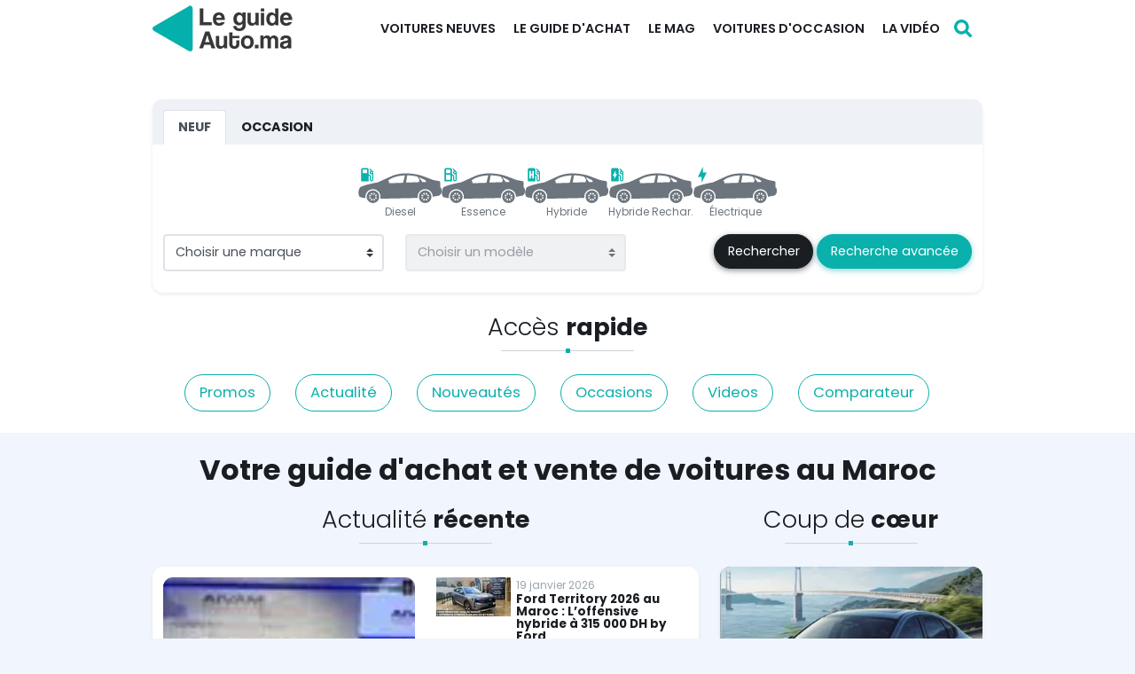

--- FILE ---
content_type: text/html; charset=UTF-8
request_url: https://www.leguideauto.ma/
body_size: 16259
content:
<!DOCTYPE html>
<html lang="fr" dir="ltr">
<head>
  <meta charset="utf-8">
  <meta name="viewport" content="width=device-width, initial-scale=1.0, maximum-scale=1.0, user-scalable=no">
  <meta http-equiv="X-UA-Compatible" content="IE=edge">
  <title>Votre guide d&#039;achat et vente de voitures au Maroc</title>
  <meta name="apple-mobile-web-app-status-bar-style" content="black-translucent">
<meta name="apple-mobile-web-app-capable" content="yes">
<meta name="mobile-web-app-capable" content="yes">
<meta name="apple-mobile-web-app-title" content="Le Guide Auto Maroc">
<link rel="apple-touch-icon" sizes="180x180" href="/apple-touch-icon.png">
<link rel="icon" type="image/png" sizes="192x192" href="/android-chrome-192x192.png">
<link rel="icon" type="image/png" sizes="32x32" href="/favicon-32x32.png">
<link rel="icon" type="image/png" sizes="16x16" href="/favicon-16x16.png">
<link rel="shortcut icon" href="/favicon.ico">
<link rel="manifest" href="/site.webmanifest">
<link rel="mask-icon" href="/safari-pinned-tab.svg" color="#0ab0ab">
<meta name="application-name" content="Le Guide Auto Maroc">
<meta name="msapplication-TileColor" content="#ffffff">
<meta name="msapplication-config" content="/browserconfig.xml">
<meta name="theme-color" content="#0ab0ab">
<link rel="canonical" href="https://www.leguideauto.ma/">
<meta name="copyright" content="Copyright &copy; 2026 DILC Maroc. Tous droits réservés.">
<meta http-equiv="Content-language" content="fr-FR">
<meta name="publisher" content="DILC Maroc">
<meta name="robots" content="index,follow,all">
<meta name="facebook-domain-verification" content="40u0t0mt8w8id2oeycvru126rt9gzr" />
<meta name="msvalidate.01" content="1E7B7ADA7C58EEA3B05BFA98A4237081" />
<link rel="preconnect" href="https://fonts.googleapis.com">
<link rel="preconnect" href="https://fonts.gstatic.com" crossorigin>  <meta property="og:site_name" content="Le Guide Auto Maroc">
        <meta property="og:locale" content="fr_FR">
        <meta property="fb:app_id" content="302246595137812">
        <meta property="fb:admins" content="1519069245">
        <meta name="twitter:site" content="@leguideauto_ma">
        <meta name="twitter:creator" content="@leguideauto_ma"><meta property="og:title" content="Votre guide d'achat et vente de voitures au Maroc">
                <meta name="twitter:title" content="Votre guide d'achat et vente de voitures au Maroc"><meta property="og:url" content="https://www.leguideauto.ma/">
                <meta name="twitter:url" content="https://www.leguideauto.ma/"><meta name="description" content="Le guide de l'automobile au Maroc pour acheter et vendre des voitures neuves ou d'occasions">
                <meta property="og:description" content="Le guide de l'automobile au Maroc pour acheter et vendre des voitures neuves ou d'occasions">
                <meta name="twitter:description" content="Le guide de l'automobile au Maroc pour acheter et vendre des voitures neuves ou d'occasions"><meta name="keywords" content="Voiture au maroc, voiture occasion maroc, achat voiture, vente voiture, annonces occasions, crédit automobile, promotion maroc, Le guide auto maroc"><meta property="og:type" content="website"><meta property="og:image" content="https://www.leguideauto.ma/dist/img/logo-organization.jpg"><meta property="og:image:type" content="image/jpeg"><meta property="og:image:width" content="1024"><meta property="og:image:height" content="1024"><meta name="twitter:image" content="https://www.leguideauto.ma/dist/img/logo-organization.jpg"><meta name="twitter:card" content="summary">
    <link href="/dist/plugins/owl-carousel/assets/owl.carousel.min.css" rel="stylesheet">
  <link href="/dist/css/style.1c18cd21.css" rel="stylesheet"><link href="https://fonts.googleapis.com/css2?family=Poppins:wght@300;400;600;700&display=swap" rel="stylesheet">
  <link rel="preconnect" href="https://i3lanate.com">
    <link href="/dist/css/car-bodies.9352c262.css" rel="stylesheet"><link href="/dist/css/compare.cc4ff17b.css" rel="stylesheet"><link href="/dist/css/owl-carousel.3c5ea2eb.css" rel="stylesheet">
  <!-- Google Tag Manager -->
<script type="dda91188a196baf7867ed335-text/javascript">(function(w,d,s,l,i){w[l]=w[l]||[];w[l].push({'gtm.start':
new Date().getTime(),event:'gtm.js'});var f=d.getElementsByTagName(s)[0],
j=d.createElement(s),dl=l!='dataLayer'?'&l='+l:'';j.async=true;j.src=
'https://www.googletagmanager.com/gtm.js?id='+i+dl;f.parentNode.insertBefore(j,f);
})(window,document,'script','dataLayer','GTM-M6HBF43');</script>
<!-- End Google Tag Manager -->
</head>
<body id="app" class="">
<!-- Google Tag Manager (noscript) -->
<noscript><iframe src="https://www.googletagmanager.com/ns.html?id=GTM-M6HBF43"
height="0" width="0" style="display:none;visibility:hidden"></iframe></noscript>
<!-- End Google Tag Manager (noscript) -->
<div class="mobile-menu">
  <div class="mobile-menu-header">
    <div class="mobile-menu-close">
      <svg class="icon-close js-menu-toggle"><use xlink:href="/sprite.svg?aa#close"></use></svg>
    </div>
  </div>
  <div class="mobile-menu-body"></div>
</div>

<div class="header-navbar-wrapper">
  <div class="header-navbar py-1">
    <div class="container d-flex justify-content-between align-items-center">
      <a href="/">
        <img src="/dist/img/logo-dark.webp" width="158" height="52" alt="Le Guide Auto Maroc">
      </a>
      <nav class="header-navigation" role="navigation">
        <div class="container d-flex align-items-center">
          <ul class="header-menu d-none d-lg-block"><li class="has-children" aria-haspopup="true"><a href="/le-neuf" class="nav-link">Voitures neuves</a><ul class="dropdown"><li><a class="nav-link" href="/le-neuf/les-marques">Les marques automobiles</a></li><li><a class="nav-link" href="/le-neuf/les-promos">Les promotions</a></li><li><a class="nav-link" href="/le-neuf/les-concessionnaires">Les concessionnaires</a></li><li><a class="nav-link" href="/le-neuf/le-comparateur">Le comparateur</a></li><li><a class="nav-link" href="/le-neuf/quoi-de-neuf">Quoi de neuf</a></li></ul></li><li class="has-children" aria-haspopup="true"><a href="/le-guide-d-achat" class="nav-link">Le guide d'achat</a><ul class="dropdown"><li><a class="nav-link" href="/le-guide-d-achat/le-financement">Le financement</a></li><li><a class="nav-link" href="/le-guide-d-achat/l-assurance">L'assurance</a></li><li><a class="nav-link" href="/le-guide-d-achat/l-entretien-du-vehicule">L'entretien du véhicule</a></li><li><a class="nav-link" href="/le-guide-d-achat/les-voitures-electriques">Les voitures électriques</a></li></ul></li><li class="has-children" aria-haspopup="true"><a href="/le-mag" class="nav-link">Le mag</a><ul class="dropdown"><li><a class="nav-link" href="/le-mag/l-actualite">L'actualité</a></li><li><a class="nav-link" href="/le-mag/les-nouveautes">Les nouveautés</a></li><li><a class="nav-link" href="/le-mag/le-marche">Le marché</a></li><li><a class="nav-link" href="/le-mag/les-essais">Les essais</a></li></ul></li><li class="has-children" aria-haspopup="true"><a href="/voitures-occasion" class="nav-link">Voitures d'occasion</a><ul class="dropdown"><li><a class="nav-link" href="/voitures-occasion/annonces-des-professionnels">Annonces des professionnels</a></li></ul></li><li class="has-children" aria-haspopup="true"><a href="/la-video" class="nav-link">La vidéo</a><ul class="dropdown"><li><a class="nav-link" href="/la-video/l-actualite">L'actualité</a></li><li><a class="nav-link" href="/la-video/les-essais">Les essais</a></li><li><a class="nav-link" href="/la-video/les-nouveautes">Les nouveautés</a></li><li><a class="nav-link" href="/la-video/la-minute-auto">La Minute Auto</a></li><li><a class="nav-link" href="/la-video/le-test-buying">Le test buying</a></li></ul></li></ul>
          <a class="search-button ml-1" href="#" title="Recherche">
            <svg class="icon-search wh-20"><use xlink:href="/sprite.svg?aa#search"></use></svg>
          </a>
          <div class="d-block d-lg-none ml-md-0">
            <a href="#" class="header-menu-toggle js-menu-toggle"><span></span></a>
          </div>
        </div>
      </nav>
    </div>
  </div>
</div>

  <div class="bg-dark" style="height:64px;"></div>


    <section class="bg-white py-3">
    <div class="container">
              <div class="text-center mb-3"><ins data-revive-zoneid="15" data-revive-target="_blank" data-revive-id="7263c97f5ce3bdd5018d3950a441328e"></ins></div>
            <div class="card shadow-sm mb-3">
        <div class="card-header bg-light">
          <ul class="nav nav-tabs card-header-tabs">
            <li class="nav-item">
              <a href="#newest-tab" data-toggle="tab" aria-expanded="false" class="nav-link active">NEUF</a>
            </li>
            <li class="nav-item">
              <a href="#announcement-tab" data-toggle="tab" aria-expanded="true" class="nav-link">OCCASION</a>
            </li>
          </ul>
        </div>
        <div class="card-body px-2">
          <div class="tab-content">
            <div class="tab-pane fade show active" role="tabpanel" id="newest-tab">
              <form action="https://www.leguideauto.ma/#" id="newest-search-form" method="post" role="form" class="needs-validation" accept-charset="utf-8">
              <div class="car-bodies">
                <a href="/le-neuf?energy=diesel"><div class="position-absolute text-primary"><svg class="icon-diesel wh-20"><use xlink:href="/sprite-cars.svg?aa#diesel"></use></svg></div> <svg class="icon-berline"><use xlink:href="/sprite-cars.svg?aa#berline"></use></svg> <small class="d-block">Diesel</small></a> <a href="/le-neuf?energy=gasoline"><div class="position-absolute text-primary"><svg class="icon-gasoline wh-20"><use xlink:href="/sprite-cars.svg?aa#gasoline"></use></svg></div> <svg class="icon-berline"><use xlink:href="/sprite-cars.svg?aa#berline"></use></svg> <small class="d-block">Essence</small></a> <a href="/le-neuf?energy=hybrid"><div class="position-absolute text-primary"><svg class="icon-hybrid wh-20"><use xlink:href="/sprite-cars.svg?aa#hybrid"></use></svg></div> <svg class="icon-berline"><use xlink:href="/sprite-cars.svg?aa#berline"></use></svg> <small class="d-block">Hybride</small></a> <a href="/le-neuf?energy=phev"><div class="position-absolute text-primary"><svg class="icon-phev wh-20"><use xlink:href="/sprite-cars.svg?aa#phev"></use></svg></div> <svg class="icon-berline"><use xlink:href="/sprite-cars.svg?aa#berline"></use></svg> <small class="d-block">Hybride Rechar.</small></a> <a href="/le-neuf?energy=electric"><div class="position-absolute text-primary"><svg class="icon-electric wh-20"><use xlink:href="/sprite-cars.svg?aa#electric"></use></svg></div> <svg class="icon-berline"><use xlink:href="/sprite-cars.svg?aa#berline"></use></svg> <small class="d-block">Électrique</small></a>
              </div>
              <div class="row">
                <div class="col-lg-7">
                  <div class="row">
                    <div class="form-group col-lg-6 col-md-12 mb-lg-0">
                      <label for="newest_brands" class="sr-only ">Marques</label><select id="newest_brands" class="custom-select" name="brands"><option value="">Choisir une marque</option><option value="alfa-romeo">Alfa Romeo</option><option value="audi">Audi</option><option value="baic">BAIC</option><option value="bmw">BMW</option><option value="byd">BYD</option><option value="changan">CHANGAN</option><option value="chery">Chery</option><option value="citroen">Citroën</option><option value="cupra">Cupra</option><option value="dacia">Dacia</option><option value="deepal">Deepal</option><option value="dfsk">DFSK</option><option value="ds">DS</option><option value="fiat">Fiat</option><option value="ford">Ford</option><option value="geely">Geely</option><option value="gwm-haval">GWM Haval</option><option value="gwm-ora">GWM Ora</option><option value="gwm-poer">GWM Poer</option><option value="gwm-tank">GWM Tank</option><option value="gwm-wey">GWM Wey</option><option value="honda">Honda</option><option value="hyundai">Hyundai</option><option value="jac">JAC</option><option value="jaecoo">JAECOO</option><option value="jaguar">Jaguar</option><option value="jeep">Jeep</option><option value="jetour">JETOUR</option><option value="kia">KIA</option><option value="land-rover">Land Rover</option><option value="leapmotor">Leapmotor</option><option value="lexus">Lexus</option><option value="lynk-et-co">LYNK & CO</option><option value="mahindra">Mahindra</option><option value="maserati">Maserati</option><option value="mazda">Mazda</option><option value="mercedes">Mercedes</option><option value="mg">MG</option><option value="mini">MINI</option><option value="mitsubishi">Mitsubishi</option><option value="nissan">Nissan</option><option value="omoda">OMODA</option><option value="opel">Opel</option><option value="peugeot">Peugeot</option><option value="porsche">Porsche</option><option value="renault">Renault</option><option value="seat">Seat</option><option value="skoda">ŠKODA</option><option value="smart">Smart</option><option value="soueast">Soueast</option><option value="ssangyong">SsangYong</option><option value="suzuki">Suzuki</option><option value="toyota">Toyota</option><option value="volkswagen">Volkswagen</option><option value="volvo">Volvo</option><option value="xpeng">XPENG</option><option value="zeekr">Zeekr</option></select>
                    </div>
                    <div class="form-group col-lg-6 col-md-12 mb-lg-0">
                      <label for="newest_cars" class="sr-only ">Modèles</label><select id="newest_cars" class="custom-select" name="cars"><option value="">Choisir un modèle</option></select>
                    </div>
                  </div>
                </div>
                <div class="col-lg-5 text-right">
                  <button type="submit" class="btn btn-dark btn-rounded">Rechercher</button>
                  <a href="/le-neuf" class="btn btn-primary btn-rounded">Recherche avancée</a>
                </div>
              </div>
              </form>
            </div>

            <div class="tab-pane fade" role="tabpanel" id="announcement-tab">
              <form action="https://www.leguideauto.ma/#" id="announcement-search-form" method="post" role="form" class="needs-validation" accept-charset="utf-8">
              <div class="car-bodies">
                <a href="/voitures-occasion?energy=diesel"><div class="position-absolute text-primary"><svg class="icon-diesel wh-20"><use xlink:href="/sprite-cars.svg?aa#diesel"></use></svg></div> <svg class="icon-berline"><use xlink:href="/sprite-cars.svg?aa#berline"></use></svg> <small class="d-block">Diesel</small></a> <a href="/voitures-occasion?energy=gasoline"><div class="position-absolute text-primary"><svg class="icon-gasoline wh-20"><use xlink:href="/sprite-cars.svg?aa#gasoline"></use></svg></div> <svg class="icon-berline"><use xlink:href="/sprite-cars.svg?aa#berline"></use></svg> <small class="d-block">Essence</small></a> <a href="/voitures-occasion?energy=hybrid"><div class="position-absolute text-primary"><svg class="icon-hybrid wh-20"><use xlink:href="/sprite-cars.svg?aa#hybrid"></use></svg></div> <svg class="icon-berline"><use xlink:href="/sprite-cars.svg?aa#berline"></use></svg> <small class="d-block">Hybride</small></a> <a href="/voitures-occasion?energy=phev"><div class="position-absolute text-primary"><svg class="icon-phev wh-20"><use xlink:href="/sprite-cars.svg?aa#phev"></use></svg></div> <svg class="icon-berline"><use xlink:href="/sprite-cars.svg?aa#berline"></use></svg> <small class="d-block">Hybride Rechar.</small></a> <a href="/voitures-occasion?energy=electric"><div class="position-absolute text-primary"><svg class="icon-electric wh-20"><use xlink:href="/sprite-cars.svg?aa#electric"></use></svg></div> <svg class="icon-berline"><use xlink:href="/sprite-cars.svg?aa#berline"></use></svg> <small class="d-block">Électrique</small></a>
              </div>
              <div class="row">
                <div class="col-lg-7">
                  <div class="row">
                    <div class="form-group col-lg-6 col-md-12 mb-lg-0">
                      <label for="announcement_brands" class="sr-only ">Marques</label><select id="announcement_brands" class="custom-select" name="brands"><option value="">Choisir une marque</option><option value="abarth">Abarth</option><option value="ac">Ac</option><option value="acrea">Acrea</option><option value="acura">Acura</option><option value="aixam">Aixam</option><option value="alfa-romeo">Alfa Romeo</option><option value="alpine">Alpine</option><option value="aro">Aro</option><option value="aston-martin">Aston Martin</option><option value="audi">Audi</option><option value="austin">Austin</option><option value="autobianchi">Autobianchi</option><option value="baic">BAIC</option><option value="bellier">Bellier</option><option value="bentley">Bentley</option><option value="bertone">Bertone</option><option value="bmw">BMW</option><option value="bugatti">Bugatti</option><option value="buick">Buick</option><option value="burstner">Burstner</option><option value="byd">BYD</option><option value="cadillac">Cadillac</option><option value="chana">Chana</option><option value="changan">CHANGAN</option><option value="changfeng">Changfeng</option><option value="changhe">Changhe</option><option value="chatenet">Chatenet</option><option value="chery">Chery</option><option value="chevrolet">Chevrolet</option><option value="chrysler">Chrysler</option><option value="citroen">Citroën</option><option value="cupra">Cupra</option><option value="dacia">Dacia</option><option value="daewoo">Daewoo</option><option value="daihatsu">Daihatsu</option><option value="darmont">Darmont</option><option value="de-tomaso">De Tomaso</option><option value="deepal">Deepal</option><option value="dfsk">DFSK</option><option value="dodge">Dodge</option><option value="ds">DS</option><option value="faw">Faw</option><option value="ferrari">Ferrari</option><option value="fiat">Fiat</option><option value="ford">Ford</option><option value="foton">Foton</option><option value="gaz">Gaz</option><option value="geely">Geely</option><option value="gmc">Gmc</option><option value="gme">Gme</option><option value="great-wall">Great Wall</option><option value="gwm-haval">GWM Haval</option><option value="gwm-ora">GWM Ora</option><option value="gwm-poer">GWM Poer</option><option value="gwm-tank">GWM Tank</option><option value="gwm-wey">GWM Wey</option><option value="hafei">Hafei</option><option value="honda">Honda</option><option value="hummer">Hummer</option><option value="hyundai">Hyundai</option><option value="infiniti">Infiniti</option><option value="isuzu">Isuzu</option><option value="iveco">Iveco</option><option value="jac">JAC</option><option value="jaecoo">JAECOO</option><option value="jaguar">Jaguar</option><option value="jeep">Jeep</option><option value="jetour">JETOUR</option><option value="jmc">Jmc</option><option value="jonway">Jonway</option><option value="kia">KIA</option><option value="ktm">Ktm</option><option value="kymco">Kymco</option><option value="lada">Lada</option><option value="lamborghini">Lamborghini</option><option value="lancia">Lancia</option><option value="land-rover">Land Rover</option><option value="landwind">Landwind</option><option value="leapmotor">Leapmotor</option><option value="lexus">Lexus</option><option value="lifan">Lifan</option><option value="ligier">Ligier</option><option value="lincoln">Lincoln</option><option value="lotus">Lotus</option><option value="lynk-et-co">LYNK & CO</option><option value="mahindra">Mahindra</option><option value="maserati">Maserati</option><option value="matra">Matra</option><option value="maybach">Maybach</option><option value="mazda">Mazda</option><option value="mclaren">Mclaren</option><option value="mercedes">Mercedes</option><option value="mg">MG</option><option value="microcar">Microcar</option><option value="mini">MINI</option><option value="mitsubishi">Mitsubishi</option><option value="morgan">Morgan</option><option value="mpm">Mpm</option><option value="nissan">Nissan</option><option value="omoda">OMODA</option><option value="opel">Opel</option><option value="peugeot">Peugeot</option><option value="plymouth">Plymouth</option><option value="polaris">Polaris</option><option value="pontiac">Pontiac</option><option value="porsche">Porsche</option><option value="quad">Quad</option><option value="renault">Renault</option><option value="rolls-royce">Rolls Royce</option><option value="rover">Rover</option><option value="saab">Saab</option><option value="santana">Santana</option><option value="seat">Seat</option><option value="secma">Secma</option><option value="seres">Seres</option><option value="simca">Simca</option><option value="skoda">ŠKODA</option><option value="smart">Smart</option><option value="soueast">Soueast</option><option value="spyker">Spyker</option><option value="ssangyong">SsangYong</option><option value="subaru">Subaru</option><option value="suzuki">Suzuki</option><option value="talbot">Talbot</option><option value="tata">Tata</option><option value="tesla">Tesla</option><option value="toyota">Toyota</option><option value="triumph">Triumph</option><option value="tvr">Tvr</option><option value="venturi">Venturi</option><option value="volkswagen">Volkswagen</option><option value="volvo">Volvo</option><option value="wiesmann">Wiesmann</option><option value="wuling">Wuling</option><option value="xpeng">XPENG</option><option value="zeekr">Zeekr</option><option value="zotye">Zotye</option></select>
                    </div>
                    <div class="form-group col-lg-6 col-md-12 mb-lg-0">
                      <label for="announcement_cars" class="sr-only ">Modèles</label><select id="announcement_cars" class="custom-select" name="cars"><option value="">Choisir un modèle</option></select>
                    </div>
                  </div>
                </div>
                <div class="col-lg-5 text-right">
                  <button type="submit" class="btn btn-dark btn-rounded">Rechercher</button>
                  <a href="/voitures-occasion" class="btn btn-primary btn-rounded">Recherche avancée</a>
                </div>
              </div>
              </form>
            </div>
          </div>
        </div>
      </div>
      <div class="">
  <div class="section-heading">
    <h2 class="font-weight-light text-center">Accès <strong>rapide</strong></h2>
  </div>
  <div class="text-center">
    <a href="/le-neuf/les-promos" class="btn btn-lg btn-outline-primary btn-rounded mr-3 mb-2 mb-md-0">Promos</a>
    <a href="/articles" class="btn btn-lg btn-outline-primary btn-rounded mr-3 mb-2 mb-md-0">Actualité</a>
    <a href="/le-neuf/quoi-de-neuf" class="btn btn-lg btn-outline-primary btn-rounded mr-3 mb-2 mb-md-0">Nouveautés</a>
    <a href="/voitures-occasion" class="btn btn-lg btn-outline-primary btn-rounded mr-3">Occasions</a>
    <a href="/la-video" class="btn btn-lg btn-outline-primary btn-rounded mr-3">Videos</a>
    <a href="/le-neuf/le-comparateur" class="btn btn-lg btn-outline-primary btn-rounded mr-3">Comparateur</a>
  </div>
</div>    </div>
  </section>
  <section class="py-3">
    <div class="container">
      <h1 class="text-center">Votre guide d&#039;achat et vente de voitures au Maroc</h1>
      <div class="row">
                  <div class="col-lg-8 col-md-12">
            <div class="section-heading">
              <h2 class="font-weight-light text-center">Actualité <strong>récente</strong></h2>
            </div>
                                          <div class="card shadow-sm">
                  <div class="card-body p-2">
                    <div class="row">
  <div class="col-lg-6">
    <div class="card shadow-none mb-0">
              <img class="card-img lazyload" src="https://www.leguideauto.ma/contents/posts/pictures/2026/01/small/USR9vKzTofS4zr6Hrfy6iXOmCGAF4XhuSnfLdZMO.webp" data-src="https://www.leguideauto.ma/contents/posts/pictures/2026/01/large/USR9vKzTofS4zr6Hrfy6iXOmCGAF4XhuSnfLdZMO.webp" alt="Marché Automobile Marocain 2025 : Décryptage d’une Année de Records et de Mutation">
            <div class="card-body p-2">
        <div class="text-muted small">20 janvier 2026</div>
        <a href="https://www.leguideauto.ma/le-mag/l-actualite/marche-automobile-marocain-2025-decryptage-d-une-annee-de-records-et-de-mutation/pkxeIvl1sb" class="text-dark stretched-link">
          <h6 class="mb-0">Marché Automobile Marocain 2025 : Décryptage d’une Année de Records et de Mutation</h6>
        </a>
      </div>
    </div>
  </div>
  <div class="col-lg-6">
    <ul class="list-unstyled">
              <li class="media mb-2">
                      <a href="https://www.leguideauto.ma/le-mag/les-nouveautes/ford-territory-2026-au-maroc-l-offensive-hybride-a-315-000-dh-by-ford/HApR4exbcW">
              <img src="https://www.leguideauto.ma/contents/posts/pictures/2026/01/small/uGh4OtqSeDTu5QvxpVTU7s8SYaETMQZn3kynhWdt.webp" class="align-self-start mr-1" alt="Ford Territory 2026 au Maroc : L’offensive hybride à 315 000 DH by Ford">
            </a>
                    <div class="media-body">
            <div class="text-muted small">19 janvier 2026</div>
            <a href="https://www.leguideauto.ma/le-mag/les-nouveautes/ford-territory-2026-au-maroc-l-offensive-hybride-a-315-000-dh-by-ford/HApR4exbcW" class="text-dark">
              <h6 class="mb-0">Ford Territory 2026 au Maroc : L’offensive hybride à 315 000 DH by Ford</h6>
            </a>
          </div>
        </li>
              <li class="media mb-2">
                      <a href="https://www.leguideauto.ma/le-mag/l-actualite/stellantis-a-marque-le-salon-de-l-automobile-de-bruxelles-par-une-offensive-produit-majeure/N25sm1xWiP">
              <img src="https://www.leguideauto.ma/contents/posts/pictures/2026/01/small/Lj0ZfqFKIHOCpVJtbVqQZWJ5TeJVjR6tYnCcWeh1.webp" class="align-self-start mr-1" alt="Stellantis a marqué le Salon de l’Automobile de Bruxelles par une offensive produit majeure">
            </a>
                    <div class="media-body">
            <div class="text-muted small">17 janvier 2026</div>
            <a href="https://www.leguideauto.ma/le-mag/l-actualite/stellantis-a-marque-le-salon-de-l-automobile-de-bruxelles-par-une-offensive-produit-majeure/N25sm1xWiP" class="text-dark">
              <h6 class="mb-0">Stellantis a marqué le Salon de l’Automobile de Bruxelles par une offensive produit majeure</h6>
            </a>
          </div>
        </li>
              <li class="media mb-2">
                      <a href="https://www.leguideauto.ma/le-mag/les-nouveautes/la-marque-automobile-exeed-au-maroc-by-m-automotiv/ZH9YKMlLSD">
              <img src="https://www.leguideauto.ma/contents/posts/pictures/2026/01/small/4WTEMTarWjrM1vuNtIVs1kL2MtRGXRUbNTQLAqHr.webp" class="align-self-start mr-1" alt="La marque automobile EXEED au Maroc by M-Automotiv">
            </a>
                    <div class="media-body">
            <div class="text-muted small">16 janvier 2026</div>
            <a href="https://www.leguideauto.ma/le-mag/les-nouveautes/la-marque-automobile-exeed-au-maroc-by-m-automotiv/ZH9YKMlLSD" class="text-dark">
              <h6 class="mb-0">La marque automobile EXEED au Maroc by M-Automotiv</h6>
            </a>
          </div>
        </li>
              <li class="media">
                      <a href="https://www.leguideauto.ma/le-mag/l-actualite/car-of-the-year-2026-au-maroc-sept-finalistes-en-lice-pour-le-titre-supreme/bxIsTjLaZy">
              <img src="https://www.leguideauto.ma/contents/posts/pictures/2026/01/small/EaN0Ml0S6wDgbzlZeVyYcpgICb8I3Pa3e8vhJHEH.webp" class="align-self-start mr-1" alt="Car of the Year 2026 au Maroc : Sept Finalistes en Lice pour le Titre Suprême">
            </a>
                    <div class="media-body">
            <div class="text-muted small">10 janvier 2026</div>
            <a href="https://www.leguideauto.ma/le-mag/l-actualite/car-of-the-year-2026-au-maroc-sept-finalistes-en-lice-pour-le-titre-supreme/bxIsTjLaZy" class="text-dark">
              <h6 class="mb-0">Car of the Year 2026 au Maroc : Sept Finalistes en Lice pour le Titre Suprême</h6>
            </a>
          </div>
        </li>
          </ul>
  </div>
</div>                  </div>
                </div>
                                            <div class="card bg-transparent shadow-none">
                  <div class="card-body p-0">
                    <div class="text-center"><ins data-revive-zoneid="4" data-revive-target="_blank" data-revive-id="7263c97f5ce3bdd5018d3950a441328e"></ins></div>
                  </div>
                </div>
                                                        <div class="card shadow-sm">
                  <div class="card-body p-2">
                    <div class="row">
  <div class="col-lg-6">
    <div class="card shadow-none mb-0">
              <img class="card-img lazyload" src="https://www.leguideauto.ma/contents/posts/pictures/2025/12/small/MDTmaJaOUtiIQ7zevW2eSqByejz2PTrf6owJAD1h.webp" data-src="https://www.leguideauto.ma/contents/posts/pictures/2025/12/large/MDTmaJaOUtiIQ7zevW2eSqByejz2PTrf6owJAD1h.webp" alt="M-AUTOMOTIV lance le Soueast S05 et consolide sa présence sur un segment clé">
            <div class="card-body p-2">
        <div class="text-muted small">24 décembre 2025</div>
        <a href="https://www.leguideauto.ma/le-mag/les-nouveautes/m-automotiv-lance-le-soueast-s05-et-consolide-sa-presence-sur-un-segment-cle/3cLk96vKHg" class="text-dark stretched-link">
          <h6 class="mb-0">M-AUTOMOTIV lance le Soueast S05 et consolide sa présence sur un segment clé</h6>
        </a>
      </div>
    </div>
  </div>
  <div class="col-lg-6">
    <ul class="list-unstyled">
              <li class="media mb-2">
                      <a href="https://www.leguideauto.ma/le-mag/l-actualite/stellantis-s-impose-comme-la-reference-de-l-hybride-au-maroc/VCEx4sd1ho">
              <img src="https://www.leguideauto.ma/contents/posts/pictures/2025/12/small/kEZougmCXggHKcBvqF8WXaqnFPHPz93Phj5jUklt.webp" class="align-self-start mr-1" alt="Stellantis s’impose comme la référence de l’hybride au Maroc">
            </a>
                    <div class="media-body">
            <div class="text-muted small">19 décembre 2025</div>
            <a href="https://www.leguideauto.ma/le-mag/l-actualite/stellantis-s-impose-comme-la-reference-de-l-hybride-au-maroc/VCEx4sd1ho" class="text-dark">
              <h6 class="mb-0">Stellantis s’impose comme la référence de l’hybride au Maroc</h6>
            </a>
          </div>
        </li>
              <li class="media mb-2">
                      <a href="https://www.leguideauto.ma/le-mag/l-actualite/kia-maroc-ouvre-un-showroom-ultramoderne-de-4-000-m%c2%b2-a-agadir/N0fzS4y7ea">
              <img src="https://www.leguideauto.ma/contents/posts/pictures/2025/12/small/SEiCPvK1Bq0xHBFkO1vRMUz5FIXSEeqMyjkzg4t7.webp" class="align-self-start mr-1" alt="Kia Maroc ouvre un showroom ultramoderne de 4 000 m² à Agadir">
            </a>
                    <div class="media-body">
            <div class="text-muted small">18 décembre 2025</div>
            <a href="https://www.leguideauto.ma/le-mag/l-actualite/kia-maroc-ouvre-un-showroom-ultramoderne-de-4-000-m%c2%b2-a-agadir/N0fzS4y7ea" class="text-dark">
              <h6 class="mb-0">Kia Maroc ouvre un showroom ultramoderne de 4 000 m² à Agadir</h6>
            </a>
          </div>
        </li>
              <li class="media mb-2">
                      <a href="https://www.leguideauto.ma/le-mag/l-actualite/philip-morris-international-renforce-son-partenariat-avec-scuderia-ferrari-hp/3tIa0X9JOl">
              <img src="https://www.leguideauto.ma/contents/posts/pictures/2025/12/small/C6vwdy1dsx1EjCmUH89LLWaV09qAiQcXModlm97D.webp" class="align-self-start mr-1" alt="Philip Morris International renforce son partenariat avec Scuderia Ferrari HP">
            </a>
                    <div class="media-body">
            <div class="text-muted small">18 décembre 2025</div>
            <a href="https://www.leguideauto.ma/le-mag/l-actualite/philip-morris-international-renforce-son-partenariat-avec-scuderia-ferrari-hp/3tIa0X9JOl" class="text-dark">
              <h6 class="mb-0">Philip Morris International renforce son partenariat avec Scuderia Ferrari HP</h6>
            </a>
          </div>
        </li>
              <li class="media">
                      <a href="https://www.leguideauto.ma/le-mag/les-nouveautes/mg-motor-lance-le-nouveau-hs-full-hybdrid-au-maroc/P9uLVMfonm">
              <img src="https://www.leguideauto.ma/contents/posts/pictures/2025/12/small/9Vlh1mR52eIzRn3TkZ8YJyVw1AC4wG5nGq7cSu5V.webp" class="align-self-start mr-1" alt="MG MOTOR lance le nouveau HS FULL HYBDRID+ au Maroc">
            </a>
                    <div class="media-body">
            <div class="text-muted small">18 décembre 2025</div>
            <a href="https://www.leguideauto.ma/le-mag/les-nouveautes/mg-motor-lance-le-nouveau-hs-full-hybdrid-au-maroc/P9uLVMfonm" class="text-dark">
              <h6 class="mb-0">MG MOTOR lance le nouveau HS FULL HYBDRID+ au Maroc</h6>
            </a>
          </div>
        </li>
          </ul>
  </div>
</div>                  </div>
                </div>
                                                    <div class="text-center text-lg-right mb-3 mb-lg-0">
              <a href="/articles" class="btn btn-primary btn-rounded">
                VOIR TOUS LES ARTICLES
              </a>
            </div>
          </div>
                <div class="col-lg-4 col-md-12">
                      <div class="section-heading">
              <h2 class="font-weight-light text-center">Coup de <strong>cœur</strong></h2>
            </div>
            <div class="card bg-dark shadow-sm mb-0">
  <div class="position-relative">
        <div class="badge-icons bottom">
      <span class="badge badge-danger badge-pill p-1">
        2 versions
      </span>
    </div>
        <img class="card-img-top lazyload" src="https://www.leguideauto.ma/contents/cars/pictures/2025/12/small/WoQ8UM4wwbuX79LVZ2jhpa2uGFTwO9P6rYRWPaZR.webp" data-src="https://www.leguideauto.ma/contents/cars/pictures/2025/12/medium/WoQ8UM4wwbuX79LVZ2jhpa2uGFTwO9P6rYRWPaZR.webp" alt="BYD Seal 5">
  </div>
  <div class="card-body text-light p-2">
    <a class="stretched-link text-light" href="https://www.leguideauto.ma/le-neuf/les-marques/byd/seal-5">
      <h4 class="font-weight-bold mb-0">BYD Seal 5</h4>
    </a>
    <div class="font-weight-bold fs-16 text-center mt-2">
      <div class="badge badge-info-lighten badge-pill p-2">269 900 - 289 900 DHs</div>
    </div>
  </div>
</div>                                <div class="card bg-transparent shadow-none mt-3">
              <div class="card-body p-0">
                <div class="text-center"><ins data-revive-zoneid="5" data-revive-target="_blank" data-revive-id="7263c97f5ce3bdd5018d3950a441328e"></ins></div>
              </div>
            </div>
                  </div>
      </div>
    </div>
  </section>
    <section class="bg-white py-3">
    <div class="container">
      <div class="section-heading">
        <h2 class="font-weight-light text-center">Quoi de <strong>neuf</strong></h2>
      </div>
      <div class="owl-carousel newest-cars">
                  <div class="item">
            <div class="card shadow-none mb-0">
  <div class="card-body text-center p-2">
    <div class="px-3 pb-3">
      <img class="lazyload" src="https://www.leguideauto.ma/contents/cars/pictures/2026/01/small/prHNTHbcVQMzyt0DsBfPod4CYbA4eAyj6nDnVOcI.webp" data-src="https://www.leguideauto.ma/contents/cars/pictures/2026/01/medium/prHNTHbcVQMzyt0DsBfPod4CYbA4eAyj6nDnVOcI.webp" alt="KIA Tasman">
    </div>
    <a class="stretched-link font-weight-bold fs-18 mb-2" href="https://www.leguideauto.ma/le-neuf/les-marques/kia/tasman">
      KIA Tasman
    </a>
    <div class="font-weight-bold fs-18">410 900 - 681 900 DHs</div>
  </div>
</div>          </div>
                  <div class="item">
            <div class="card shadow-none mb-0">
  <div class="card-body text-center p-2">
    <div class="px-3 pb-3">
      <img class="lazyload" src="https://www.leguideauto.ma/contents/cars/pictures/2025/12/small/YOmWub6WITRDa9DxyXzIqSXPuDvJOjZ61yNAu2q6.webp" data-src="https://www.leguideauto.ma/contents/cars/pictures/2025/12/medium/YOmWub6WITRDa9DxyXzIqSXPuDvJOjZ61yNAu2q6.webp" alt="BYD Seal 5">
    </div>
    <a class="stretched-link font-weight-bold fs-18 mb-2" href="https://www.leguideauto.ma/le-neuf/les-marques/byd/seal-5">
      BYD Seal 5
    </a>
    <div class="font-weight-bold fs-18">269 900 - 289 900 DHs</div>
  </div>
</div>          </div>
                  <div class="item">
            <div class="card shadow-none mb-0">
  <div class="card-body text-center p-2">
    <div class="px-3 pb-3">
      <img class="lazyload" src="https://www.leguideauto.ma/contents/cars/pictures/2025/10/small/dlIP8DBOXSMAtyhyP9MtGPEHk2Qj5DA2PnvqbCEA.webp" data-src="https://www.leguideauto.ma/contents/cars/pictures/2025/10/medium/dlIP8DBOXSMAtyhyP9MtGPEHk2Qj5DA2PnvqbCEA.webp" alt="Volkswagen Taigo">
    </div>
    <a class="stretched-link font-weight-bold fs-18 mb-2" href="https://www.leguideauto.ma/le-neuf/les-marques/volkswagen/taigo">
      Volkswagen Taigo
    </a>
    <div class="font-weight-bold fs-18">289 000 - 329 000 DHs</div>
  </div>
</div>          </div>
                  <div class="item">
            <div class="card shadow-none mb-0">
  <div class="card-body text-center p-2">
    <div class="px-3 pb-3">
      <img class="lazyload" src="https://www.leguideauto.ma/contents/cars/pictures/2025/10/small/VCoCkoxMtSVbA8vtvQ0ntceKLeMN1eVBPTGJuu66.webp" data-src="https://www.leguideauto.ma/contents/cars/pictures/2025/10/medium/VCoCkoxMtSVbA8vtvQ0ntceKLeMN1eVBPTGJuu66.webp" alt="Cupra Terramar PHEV">
    </div>
    <a class="stretched-link font-weight-bold fs-18 mb-2" href="https://www.leguideauto.ma/le-neuf/les-marques/cupra/terramar-phev">
      Cupra Terramar PHEV
    </a>
    <div class="font-weight-bold fs-18">465 000 DHs</div>
  </div>
</div>          </div>
                  <div class="item">
            <div class="card shadow-none mb-0">
  <div class="card-body text-center p-2">
    <div class="px-3 pb-3">
      <img class="lazyload" src="https://www.leguideauto.ma/contents/cars/pictures/2025/10/small/dPx9MfTswsqxIRfJZuF5DEtwUY9R47vHYDuTqICd.webp" data-src="https://www.leguideauto.ma/contents/cars/pictures/2025/10/medium/dPx9MfTswsqxIRfJZuF5DEtwUY9R47vHYDuTqICd.webp" alt="Citroën C3 AirCross">
    </div>
    <a class="stretched-link font-weight-bold fs-18 mb-2" href="https://www.leguideauto.ma/le-neuf/les-marques/citroen/c3-aircross">
      Citroën C3 AirCross
    </a>
    <div class="font-weight-bold fs-18">234 900 - 285 900 DHs</div>
  </div>
</div>          </div>
                  <div class="item">
            <div class="card shadow-none mb-0">
  <div class="card-body text-center p-2">
    <div class="px-3 pb-3">
      <img class="lazyload" src="https://www.leguideauto.ma/contents/cars/pictures/2025/10/small/V3Qm0KrMbVqZa9tWD4fMxUROGlQgOQweqbkNKEEf.webp" data-src="https://www.leguideauto.ma/contents/cars/pictures/2025/10/medium/V3Qm0KrMbVqZa9tWD4fMxUROGlQgOQweqbkNKEEf.webp" alt="Deepal S07 Reev">
    </div>
    <a class="stretched-link font-weight-bold fs-18 mb-2" href="https://www.leguideauto.ma/le-neuf/les-marques/deepal/s07-reev">
      Deepal S07 Reev
    </a>
    <div class="font-weight-bold fs-18">369 900 DHs</div>
  </div>
</div>          </div>
                  <div class="item">
            <div class="card shadow-none mb-0">
  <div class="card-body text-center p-2">
    <div class="px-3 pb-3">
      <img class="lazyload" src="https://www.leguideauto.ma/contents/cars/pictures/2025/10/small/Je77WcNr7l8YtwAKPjP4sE3bRMPRm0JJ9o2e6JwB.webp" data-src="https://www.leguideauto.ma/contents/cars/pictures/2025/10/medium/Je77WcNr7l8YtwAKPjP4sE3bRMPRm0JJ9o2e6JwB.webp" alt="Deepal S05 Reev">
    </div>
    <a class="stretched-link font-weight-bold fs-18 mb-2" href="https://www.leguideauto.ma/le-neuf/les-marques/deepal/s05-reev">
      Deepal S05 Reev
    </a>
    <div class="font-weight-bold fs-18">339 900 DHs</div>
  </div>
</div>          </div>
                  <div class="item">
            <div class="card shadow-none mb-0">
  <div class="card-body text-center p-2">
    <div class="px-3 pb-3">
      <img class="lazyload" src="https://www.leguideauto.ma/contents/cars/pictures/2025/10/small/E8sQUp4DQoZC3DS00AwAwhXJAmX3uh6uKx2h4wm1.webp" data-src="https://www.leguideauto.ma/contents/cars/pictures/2025/10/medium/E8sQUp4DQoZC3DS00AwAwhXJAmX3uh6uKx2h4wm1.webp" alt="Leapmotor T03">
    </div>
    <a class="stretched-link font-weight-bold fs-18 mb-2" href="https://www.leguideauto.ma/le-neuf/les-marques/leapmotor/t03">
      Leapmotor T03
    </a>
    <div class="font-weight-bold fs-18">200 000 DHs</div>
  </div>
</div>          </div>
                  <div class="item">
            <div class="card shadow-none mb-0">
  <div class="card-body text-center p-2">
    <div class="px-3 pb-3">
      <img class="lazyload" src="https://www.leguideauto.ma/contents/cars/pictures/2025/10/small/j4tTCx6BUlZB5dhdWzADvXAgwqWseOIzJe0KlFq2.webp" data-src="https://www.leguideauto.ma/contents/cars/pictures/2025/10/medium/j4tTCx6BUlZB5dhdWzADvXAgwqWseOIzJe0KlFq2.webp" alt="Leapmotor C10 REEV">
    </div>
    <a class="stretched-link font-weight-bold fs-18 mb-2" href="https://www.leguideauto.ma/le-neuf/les-marques/leapmotor/c10-reev">
      Leapmotor C10 REEV
    </a>
    <div class="font-weight-bold fs-18">350 000 - 370 000 DHs</div>
  </div>
</div>          </div>
                  <div class="item">
            <div class="card shadow-none mb-0">
  <div class="card-body text-center p-2">
    <div class="px-3 pb-3">
      <img class="lazyload" src="https://www.leguideauto.ma/contents/cars/pictures/2025/10/small/ID5CXRl90s8br4AulhxatYttZMY1XoDeNCluniXk.webp" data-src="https://www.leguideauto.ma/contents/cars/pictures/2025/10/medium/ID5CXRl90s8br4AulhxatYttZMY1XoDeNCluniXk.webp" alt="Geely EX5 PHEV">
    </div>
    <a class="stretched-link font-weight-bold fs-18 mb-2" href="https://www.leguideauto.ma/le-neuf/les-marques/geely/ex5-phev">
      Geely EX5 PHEV
    </a>
    <div class="font-weight-bold fs-18">339 900 DHs</div>
  </div>
</div>          </div>
                  <div class="item">
            <div class="card shadow-none mb-0">
  <div class="card-body text-center p-2">
    <div class="px-3 pb-3">
      <img class="lazyload" src="/dist/img/theme/whats-new-small-160625.webp" data-src="/dist/img/theme/whats-new-medium-160625.webp" alt="Tous afficher">
    </div>
    <a class="stretched-link font-weight-bold fs-18 mb-2" href="/le-neuf/quoi-de-neuf">
      Tous afficher
    </a>
    <div class="font-weight-bold fs-18">97 au total</div>
  </div>
</div>          </div>
              </div>
    </div>
  </section>
        <section class="bg-dark text-light py-3">
      <div class="container">
        <div class="section-heading">
          <h2 class="font-weight-light text-center">Voitures <strong>d'occasion</strong></h2>
        </div>
        <div class="owl-carousel announcements">
                  <div class="item"><div class="card shadow-sm mb-0">
  <div class="position-relative">
    <div class="badge-icons bottom">
      <span class="badge badge-dark-lighten badge-pill">
        <svg xmlns="http://www.w3.org/2000/svg" id="clock-outline" class="wh-16" width="24" height="24" viewBox="0 0 24 24"><path d="M12,20A8,8 0 0,0 20,12A8,8 0 0,0 12,4A8,8 0 0,0 4,12A8,8 0 0,0 12,20M12,2A10,10 0 0,1 22,12A10,10 0 0,1 12,22C6.47,22 2,17.5 2,12A10,10 0 0,1 12,2M12.5,7V12.25L17,14.92L16.25,16.15L11,13V7H12.5Z" fill="currentColor" /></svg> il y a 6 jours
      </span>
    </div>
    <div class="badge-icons left bottom">
      <span class="badge badge-dark-lighten badge-pill p-1">
        Casablanca
      </span>
    </div>
    <img class="card-img-top lazyload" style="max-height:150px;object-fit: cover;" src="https://www.leguideauto.ma/contents/announcements/pictures/2026/01/14/02/small/C4AUO1v9IOmQSIw7acdnY9xGiLXTNeKtnIB88K6W.webp" data-src="https://www.leguideauto.ma/contents/announcements/pictures/2026/01/14/02/medium/C4AUO1v9IOmQSIw7acdnY9xGiLXTNeKtnIB88K6W.webp" alt="">
  </div>
  <div class="card-body p-1">
    <a href="https://www.leguideauto.ma/voitures-occasion/annonce/cupra-formentor-essence-casablanca/3t0L59MoqU" class="stretched-link text-dark">
      <div>
        <h5 class="font-weight-normal mb-0">Cupra FORMENTOR</h5>
                  <h6 class="font-weight-light my-0">2.0 TSI 4Drive Performance BV...</h6>
              </div>
      <div class="font-weight-bold fs-18 text-center mt-2">345 000 Dhs</div>
    </a>
  </div>
</div>
</div>
                  <div class="item"><div class="card shadow-sm mb-0">
  <div class="position-relative">
    <div class="badge-icons bottom">
      <span class="badge badge-dark-lighten badge-pill">
        <svg xmlns="http://www.w3.org/2000/svg" id="clock-outline" class="wh-16" width="24" height="24" viewBox="0 0 24 24"><path d="M12,20A8,8 0 0,0 20,12A8,8 0 0,0 12,4A8,8 0 0,0 4,12A8,8 0 0,0 12,20M12,2A10,10 0 0,1 22,12A10,10 0 0,1 12,22C6.47,22 2,17.5 2,12A10,10 0 0,1 12,2M12.5,7V12.25L17,14.92L16.25,16.15L11,13V7H12.5Z" fill="currentColor" /></svg> il y a 6 jours
      </span>
    </div>
    <div class="badge-icons left bottom">
      <span class="badge badge-dark-lighten badge-pill p-1">
        Casablanca
      </span>
    </div>
    <img class="card-img-top lazyload" style="max-height:150px;object-fit: cover;" src="https://www.leguideauto.ma/contents/announcements/pictures/2026/01/11/02/small/bKwENkHjS5J9CFcMBNO3kW3nqQ11274p7E4kbSoV.webp" data-src="https://www.leguideauto.ma/contents/announcements/pictures/2026/01/11/02/medium/bKwENkHjS5J9CFcMBNO3kW3nqQ11274p7E4kbSoV.webp" alt="">
  </div>
  <div class="card-body p-1">
    <a href="https://www.leguideauto.ma/voitures-occasion/annonce/land-rover-evoque-diesel-casablanca/AyGNhX5Iig" class="stretched-link text-dark">
      <div>
        <h5 class="font-weight-normal mb-0">Land Rover EVOQUE</h5>
                  <h6 class="font-weight-light my-0">2.0 TD4 HSE Dynamic BVA 150ch</h6>
              </div>
      <div class="font-weight-bold fs-18 text-center mt-2">215 000 Dhs</div>
    </a>
  </div>
</div>
</div>
                  <div class="item"><div class="card shadow-sm mb-0">
  <div class="position-relative">
    <div class="badge-icons bottom">
      <span class="badge badge-dark-lighten badge-pill">
        <svg xmlns="http://www.w3.org/2000/svg" id="clock-outline" class="wh-16" width="24" height="24" viewBox="0 0 24 24"><path d="M12,20A8,8 0 0,0 20,12A8,8 0 0,0 12,4A8,8 0 0,0 4,12A8,8 0 0,0 12,20M12,2A10,10 0 0,1 22,12A10,10 0 0,1 12,22C6.47,22 2,17.5 2,12A10,10 0 0,1 12,2M12.5,7V12.25L17,14.92L16.25,16.15L11,13V7H12.5Z" fill="currentColor" /></svg> il y a 6 jours
      </span>
    </div>
    <div class="badge-icons left bottom">
      <span class="badge badge-dark-lighten badge-pill p-1">
        Marrakech
      </span>
    </div>
    <img class="card-img-top lazyload" style="max-height:150px;object-fit: cover;" src="https://www.leguideauto.ma/contents/announcements/pictures/2026/01/11/02/small/L0lLRTXAE4Ur45ZOChD8hDvZuvHYlQtly4TBEkBo.webp" data-src="https://www.leguideauto.ma/contents/announcements/pictures/2026/01/11/02/medium/L0lLRTXAE4Ur45ZOChD8hDvZuvHYlQtly4TBEkBo.webp" alt="">
  </div>
  <div class="card-body p-1">
    <a href="https://www.leguideauto.ma/voitures-occasion/annonce/hyundai-tucson-diesel-marrakech/VtsJW4b8y0" class="stretched-link text-dark">
      <div>
        <h5 class="font-weight-normal mb-0">Hyundai TUCSON</h5>
                  <h6 class="font-weight-light my-0">1.6 CRDi Premium plus DCT 134ch</h6>
              </div>
      <div class="font-weight-bold fs-18 text-center mt-2">272 000 Dhs</div>
    </a>
  </div>
</div>
</div>
                  <div class="item"><div class="card shadow-sm mb-0">
  <div class="position-relative">
    <div class="badge-icons bottom">
      <span class="badge badge-dark-lighten badge-pill">
        <svg xmlns="http://www.w3.org/2000/svg" id="clock-outline" class="wh-16" width="24" height="24" viewBox="0 0 24 24"><path d="M12,20A8,8 0 0,0 20,12A8,8 0 0,0 12,4A8,8 0 0,0 4,12A8,8 0 0,0 12,20M12,2A10,10 0 0,1 22,12A10,10 0 0,1 12,22C6.47,22 2,17.5 2,12A10,10 0 0,1 12,2M12.5,7V12.25L17,14.92L16.25,16.15L11,13V7H12.5Z" fill="currentColor" /></svg> il y a 6 jours
      </span>
    </div>
    <div class="badge-icons left bottom">
      <span class="badge badge-dark-lighten badge-pill p-1">
        Casablanca
      </span>
    </div>
    <img class="card-img-top lazyload" style="max-height:150px;object-fit: cover;" src="https://www.leguideauto.ma/contents/announcements/pictures/2026/01/10/02/small/HcGR77LnSa9X9WuJbtQFQOK5OfgMg9YXf2oTn7ch.webp" data-src="https://www.leguideauto.ma/contents/announcements/pictures/2026/01/10/02/medium/HcGR77LnSa9X9WuJbtQFQOK5OfgMg9YXf2oTn7ch.webp" alt="">
  </div>
  <div class="card-body p-1">
    <a href="https://www.leguideauto.ma/voitures-occasion/annonce/audi-q5-diesel-casablanca/iJPgAG7tLC" class="stretched-link text-dark">
      <div>
        <h5 class="font-weight-normal mb-0">Audi Q5</h5>
                  <h6 class="font-weight-light my-0">2.0 TDI Advanced Quattro S</h6>
              </div>
      <div class="font-weight-bold fs-18 text-center mt-2">345 000 Dhs</div>
    </a>
  </div>
</div>
</div>
                  <div class="item"><div class="card shadow-sm mb-0">
  <div class="position-relative">
    <div class="badge-icons bottom">
      <span class="badge badge-dark-lighten badge-pill">
        <svg xmlns="http://www.w3.org/2000/svg" id="clock-outline" class="wh-16" width="24" height="24" viewBox="0 0 24 24"><path d="M12,20A8,8 0 0,0 20,12A8,8 0 0,0 12,4A8,8 0 0,0 4,12A8,8 0 0,0 12,20M12,2A10,10 0 0,1 22,12A10,10 0 0,1 12,22C6.47,22 2,17.5 2,12A10,10 0 0,1 12,2M12.5,7V12.25L17,14.92L16.25,16.15L11,13V7H12.5Z" fill="currentColor" /></svg> il y a 6 jours
      </span>
    </div>
    <div class="badge-icons left bottom">
      <span class="badge badge-dark-lighten badge-pill p-1">
        Rabat
      </span>
    </div>
    <img class="card-img-top lazyload" style="max-height:150px;object-fit: cover;" src="https://www.leguideauto.ma/contents/announcements/pictures/2026/01/10/02/small/7npgyvOreHntPaA93j1AEMokmDPuaHUytnW3cxVS.webp" data-src="https://www.leguideauto.ma/contents/announcements/pictures/2026/01/10/02/medium/7npgyvOreHntPaA93j1AEMokmDPuaHUytnW3cxVS.webp" alt="">
  </div>
  <div class="card-body p-1">
    <a href="https://www.leguideauto.ma/voitures-occasion/annonce/hyundai-tucson-diesel-rabat/m75gpsDTKc" class="stretched-link text-dark">
      <div>
        <h5 class="font-weight-normal mb-0">Hyundai TUCSON</h5>
                  <h6 class="font-weight-light my-0">1.6 CRDi Premium DCT 136ch</h6>
              </div>
      <div class="font-weight-bold fs-18 text-center mt-2">295 000 Dhs</div>
    </a>
  </div>
</div>
</div>
                  <div class="item"><div class="card shadow-sm mb-0">
  <div class="position-relative">
    <div class="badge-icons bottom">
      <span class="badge badge-dark-lighten badge-pill">
        <svg xmlns="http://www.w3.org/2000/svg" id="clock-outline" class="wh-16" width="24" height="24" viewBox="0 0 24 24"><path d="M12,20A8,8 0 0,0 20,12A8,8 0 0,0 12,4A8,8 0 0,0 4,12A8,8 0 0,0 12,20M12,2A10,10 0 0,1 22,12A10,10 0 0,1 12,22C6.47,22 2,17.5 2,12A10,10 0 0,1 12,2M12.5,7V12.25L17,14.92L16.25,16.15L11,13V7H12.5Z" fill="currentColor" /></svg> il y a 6 jours
      </span>
    </div>
    <div class="badge-icons left bottom">
      <span class="badge badge-dark-lighten badge-pill p-1">
        Rabat
      </span>
    </div>
    <img class="card-img-top lazyload" style="max-height:150px;object-fit: cover;" src="https://www.leguideauto.ma/contents/announcements/pictures/2026/01/10/02/small/48N500vvOaVT2SZTf65NuyJCr5YO6Xnn8H35ClL0.webp" data-src="https://www.leguideauto.ma/contents/announcements/pictures/2026/01/10/02/medium/48N500vvOaVT2SZTf65NuyJCr5YO6Xnn8H35ClL0.webp" alt="">
  </div>
  <div class="card-body p-1">
    <a href="https://www.leguideauto.ma/voitures-occasion/annonce/bmw-serie-5-diesel-rabat/Ndwkg5s3uB" class="stretched-link text-dark">
      <div>
        <h5 class="font-weight-normal mb-0">BMW SERIE 5</h5>
                  <h6 class="font-weight-light my-0">520d xDrive Pack M BVA 190ch</h6>
              </div>
      <div class="font-weight-bold fs-18 text-center mt-2">417 000 Dhs</div>
    </a>
  </div>
</div>
</div>
                  <div class="item"><div class="card shadow-sm mb-0">
  <div class="position-relative">
    <div class="badge-icons bottom">
      <span class="badge badge-dark-lighten badge-pill">
        <svg xmlns="http://www.w3.org/2000/svg" id="clock-outline" class="wh-16" width="24" height="24" viewBox="0 0 24 24"><path d="M12,20A8,8 0 0,0 20,12A8,8 0 0,0 12,4A8,8 0 0,0 4,12A8,8 0 0,0 12,20M12,2A10,10 0 0,1 22,12A10,10 0 0,1 12,22C6.47,22 2,17.5 2,12A10,10 0 0,1 12,2M12.5,7V12.25L17,14.92L16.25,16.15L11,13V7H12.5Z" fill="currentColor" /></svg> il y a 6 jours
      </span>
    </div>
    <div class="badge-icons left bottom">
      <span class="badge badge-dark-lighten badge-pill p-1">
        Casablanca
      </span>
    </div>
    <img class="card-img-top lazyload" style="max-height:150px;object-fit: cover;" src="https://www.leguideauto.ma/contents/announcements/pictures/2026/01/10/02/small/SIz3ngD7gNOWkw7f6w9gSQpphli7ItYJGNnwAVvl.webp" data-src="https://www.leguideauto.ma/contents/announcements/pictures/2026/01/10/02/medium/SIz3ngD7gNOWkw7f6w9gSQpphli7ItYJGNnwAVvl.webp" alt="">
  </div>
  <div class="card-body p-1">
    <a href="https://www.leguideauto.ma/voitures-occasion/annonce/opel-crossland-diesel-casablanca/s3p1a2r98I" class="stretched-link text-dark">
      <div>
        <h5 class="font-weight-normal mb-0">Opel CROSSLAND</h5>
                  <h6 class="font-weight-light my-0">1.5 ELEGANCE + BVA 120ch</h6>
              </div>
      <div class="font-weight-bold fs-18 text-center mt-2">162 000 Dhs</div>
    </a>
  </div>
</div>
</div>
                  <div class="item"><div class="card shadow-sm mb-0">
  <div class="position-relative">
    <div class="badge-icons bottom">
      <span class="badge badge-dark-lighten badge-pill">
        <svg xmlns="http://www.w3.org/2000/svg" id="clock-outline" class="wh-16" width="24" height="24" viewBox="0 0 24 24"><path d="M12,20A8,8 0 0,0 20,12A8,8 0 0,0 12,4A8,8 0 0,0 4,12A8,8 0 0,0 12,20M12,2A10,10 0 0,1 22,12A10,10 0 0,1 12,22C6.47,22 2,17.5 2,12A10,10 0 0,1 12,2M12.5,7V12.25L17,14.92L16.25,16.15L11,13V7H12.5Z" fill="currentColor" /></svg> il y a 6 jours
      </span>
    </div>
    <div class="badge-icons left bottom">
      <span class="badge badge-dark-lighten badge-pill p-1">
        Casablanca
      </span>
    </div>
    <img class="card-img-top lazyload" style="max-height:150px;object-fit: cover;" src="https://www.leguideauto.ma/contents/announcements/pictures/2026/01/09/02/small/cSH1uJKH5HNIRfdhgVt4IouzYR6UmMFo5wi3308b.webp" data-src="https://www.leguideauto.ma/contents/announcements/pictures/2026/01/09/02/medium/cSH1uJKH5HNIRfdhgVt4IouzYR6UmMFo5wi3308b.webp" alt="">
  </div>
  <div class="card-body p-1">
    <a href="https://www.leguideauto.ma/voitures-occasion/annonce/volvo-xc90-diesel-casablanca/7ldZFGKj2r" class="stretched-link text-dark">
      <div>
        <h5 class="font-weight-normal mb-0">Volvo XC90</h5>
                  <h6 class="font-weight-light my-0">B5 Twin Engine R</h6>
              </div>
      <div class="font-weight-bold fs-18 text-center mt-2">380 000 Dhs</div>
    </a>
  </div>
</div>
</div>
                  <div class="item"><div class="card shadow-sm mb-0">
  <div class="position-relative">
    <div class="badge-icons bottom">
      <span class="badge badge-dark-lighten badge-pill">
        <svg xmlns="http://www.w3.org/2000/svg" id="clock-outline" class="wh-16" width="24" height="24" viewBox="0 0 24 24"><path d="M12,20A8,8 0 0,0 20,12A8,8 0 0,0 12,4A8,8 0 0,0 4,12A8,8 0 0,0 12,20M12,2A10,10 0 0,1 22,12A10,10 0 0,1 12,22C6.47,22 2,17.5 2,12A10,10 0 0,1 12,2M12.5,7V12.25L17,14.92L16.25,16.15L11,13V7H12.5Z" fill="currentColor" /></svg> il y a 6 jours
      </span>
    </div>
    <div class="badge-icons left bottom">
      <span class="badge badge-dark-lighten badge-pill p-1">
        Casablanca
      </span>
    </div>
    <img class="card-img-top lazyload" style="max-height:150px;object-fit: cover;" src="https://www.leguideauto.ma/contents/announcements/pictures/2026/01/09/02/small/3jyz1XmATY1a5GyQuyys3SCocRqnJ6JUH7xeUp3A.webp" data-src="https://www.leguideauto.ma/contents/announcements/pictures/2026/01/09/02/medium/3jyz1XmATY1a5GyQuyys3SCocRqnJ6JUH7xeUp3A.webp" alt="">
  </div>
  <div class="card-body p-1">
    <a href="https://www.leguideauto.ma/voitures-occasion/annonce/jeep-renegade-diesel-casablanca/EFohYlmXy1" class="stretched-link text-dark">
      <div>
        <h5 class="font-weight-normal mb-0">Jeep RENEGADE</h5>
                  <h6 class="font-weight-light my-0">2.0 Multijet Trailhawk 4x4 BV...</h6>
              </div>
      <div class="font-weight-bold fs-18 text-center mt-2">180 000 Dhs</div>
    </a>
  </div>
</div>
</div>
                  <div class="item"><div class="card shadow-sm mb-0">
  <div class="position-relative">
    <div class="badge-icons bottom">
      <span class="badge badge-dark-lighten badge-pill">
        <svg xmlns="http://www.w3.org/2000/svg" id="clock-outline" class="wh-16" width="24" height="24" viewBox="0 0 24 24"><path d="M12,20A8,8 0 0,0 20,12A8,8 0 0,0 12,4A8,8 0 0,0 4,12A8,8 0 0,0 12,20M12,2A10,10 0 0,1 22,12A10,10 0 0,1 12,22C6.47,22 2,17.5 2,12A10,10 0 0,1 12,2M12.5,7V12.25L17,14.92L16.25,16.15L11,13V7H12.5Z" fill="currentColor" /></svg> il y a 6 jours
      </span>
    </div>
    <div class="badge-icons left bottom">
      <span class="badge badge-dark-lighten badge-pill p-1">
        Casablanca
      </span>
    </div>
    <img class="card-img-top lazyload" style="max-height:150px;object-fit: cover;" src="https://www.leguideauto.ma/contents/announcements/pictures/2026/01/09/02/small/JrbEze2xNJXYZSaflggeSgJKSsScKoI9ml3P20ym.webp" data-src="https://www.leguideauto.ma/contents/announcements/pictures/2026/01/09/02/medium/JrbEze2xNJXYZSaflggeSgJKSsScKoI9ml3P20ym.webp" alt="">
  </div>
  <div class="card-body p-1">
    <a href="https://www.leguideauto.ma/voitures-occasion/annonce/bmw-serie-2-gran-coupe-diesel-casablanca/50RayIvoNO" class="stretched-link text-dark">
      <div>
        <h5 class="font-weight-normal mb-0">BMW SERIE 2 GRAN COUPE</h5>
                  <h6 class="font-weight-light my-0">216d SPORT BVA 116ch</h6>
              </div>
      <div class="font-weight-bold fs-18 text-center mt-2">339 000 Dhs</div>
    </a>
  </div>
</div>
</div>
                </div>
      </div>
    </section>
        <section class="py-3">
      <div class="container">
        <div class="section-heading">
          <h2 class="font-weight-light text-center">Offres <strong>Premium</strong></h2>
        </div>
        <div class="owl-carousel premium-offers">
                      <div class="item"><a class="d-inline-block" href="https://byd-maroc.com/lp/itsabyd?utm_source=LeGuideAuto&amp;amp;utm_medium=356x400&amp;amp;utm_campaign=ITSABYD&amp;amp;utm_content=SEAL5" title="Offres BYD Seal 5" target="_blank">
  <img class="rounded w-auto lazyload"
     src="https://www.leguideauto.ma/contents/offers/pictures/2025/12/small/j6CDNELTFhFYKOiF1kivk7QOhMccJm4yKDvcDV5e.webp" data-src="https://www.leguideauto.ma/contents/offers/pictures/2025/12/large/j6CDNELTFhFYKOiF1kivk7QOhMccJm4yKDvcDV5e.webp"
     width="356" height="400" alt="Offres BYD Seal 5"
  >
</a></div>
                      <div class="item"><a class="d-inline-block" href="https://byd-maroc.com/lp/itsabyd?utm_source=LeGuideAuto&amp;amp;utm_medium=356x400&amp;amp;utm_campaign=ITSABYD&amp;amp;utm_content=SEALU" title="Offre BYD Seal U" target="_blank">
  <img class="rounded w-auto lazyload"
     src="https://www.leguideauto.ma/contents/offers/pictures/2025/12/small/2DaajHRb8yQJwd1UJe7fNtEZjNJaesa8eGKHJOzJ.webp" data-src="https://www.leguideauto.ma/contents/offers/pictures/2025/12/large/2DaajHRb8yQJwd1UJe7fNtEZjNJaesa8eGKHJOzJ.webp"
     width="356" height="400" alt="Offre BYD Seal U"
  >
</a></div>
                      <div class="item"><a class="d-inline-block" href="https://www.jeep.com/ma/2024/jeep-avenger/new-jeep-avenger.html?utm_source=LEGUIDEAUTO&amp;utm_medium=SOC-RPR&amp;utm_campaign=JEEPAVENGERLEGUIDEAUTOREACHJANVIER2026_MO_JEEP_VN_Avenger-BEV_Launch_SOC-RPR_DA1_elseno_BRD_REACH_NA_BEV&amp;partner_uid=HashedMail" title="Offres JEEP" target="_blank">
  <img class="rounded w-auto lazyload"
     src="https://www.leguideauto.ma/contents/offers/pictures/2026/01/small/6TpG8z2W4CNhhdldKe0Cn4U03vraPqX5TillR7KO.webp" data-src="https://www.leguideauto.ma/contents/offers/pictures/2026/01/large/6TpG8z2W4CNhhdldKe0Cn4U03vraPqX5TillR7KO.webp"
     width="356" height="400" alt="Offres JEEP"
  >
</a></div>
                  </div>
      </div>
    </section>
      <section class="py-3">
    <div class="container">
      <div class="section-heading">
        <h2 class="font-weight-light text-center">Promos du <strong>moment</strong></h2>
      </div>
      <div class="owl-carousel promotional-cars">
                  <div class="item"><div class="card bg-dark shadow-sm mb-0">
  <div class="position-relative">
    <div class="badge-icons bottom">
              <span class="badge badge-warning badge-pill">
          <svg xmlns="http://www.w3.org/2000/svg" id="clock-outline" class="wh-16" width="24" height="24" viewBox="0 0 24 24"><path d="M12,20A8,8 0 0,0 20,12A8,8 0 0,0 12,4A8,8 0 0,0 4,12A8,8 0 0,0 12,20M12,2A10,10 0 0,1 22,12A10,10 0 0,1 12,22C6.47,22 2,17.5 2,12A10,10 0 0,1 12,2M12.5,7V12.25L17,14.92L16.25,16.15L11,13V7H12.5Z" fill="currentColor" /></svg> Jusqu&#039;au 31 janvier 2026
        </span>
          </div>
    <img class="card-img-top lazyload" src="https://www.leguideauto.ma/contents/cars/pictures/2024/10/small/rIffwvmuT2rudzWoifjM1dKhu3ONbWpQRljQzMFi.webp" data-src="https://www.leguideauto.ma/contents/cars/pictures/2024/10/medium/rIffwvmuT2rudzWoifjM1dKhu3ONbWpQRljQzMFi.webp" alt="Peugeot 3008 Hybrid 1,2 MHEV 136 Allure">
  </div>
  <div class="card-body text-light p-2">
    <a class="stretched-link text-light" href="https://www.leguideauto.ma/le-neuf/les-marques/peugeot/3008-hybrid/12-mhev-136-allure/fiche-technique/5rRxAV4hS8">
      <h4 class="mb-0">Peugeot 3008 Hybrid</h4>
              <h6 class="font-weight-normal text-muted my-0">1,2 MHEV 136 Allure</h6>
          </a>
    <div class="font-weight-bold fs-16 text-center mt-2">
              306 000 Dhs
                </div>
  </div>
</div></div>
                  <div class="item"><div class="card bg-dark shadow-sm mb-0">
  <div class="position-relative">
    <div class="badge-icons bottom">
              <span class="badge badge-warning badge-pill">
          <svg xmlns="http://www.w3.org/2000/svg" id="clock-outline" class="wh-16" width="24" height="24" viewBox="0 0 24 24"><path d="M12,20A8,8 0 0,0 20,12A8,8 0 0,0 12,4A8,8 0 0,0 4,12A8,8 0 0,0 12,20M12,2A10,10 0 0,1 22,12A10,10 0 0,1 12,22C6.47,22 2,17.5 2,12A10,10 0 0,1 12,2M12.5,7V12.25L17,14.92L16.25,16.15L11,13V7H12.5Z" fill="currentColor" /></svg> Jusqu&#039;au 31 janvier 2026
        </span>
          </div>
    <img class="card-img-top lazyload" src="https://www.leguideauto.ma/contents/cars/pictures/2022/09/small/9XodZRrFoUu66DN2SgnxS0QGbGlz2TkCAiT5sfit.webp" data-src="https://www.leguideauto.ma/contents/cars/pictures/2022/09/medium/9XodZRrFoUu66DN2SgnxS0QGbGlz2TkCAiT5sfit.webp" alt="Citroën C5 AirCross FL 1.5 BlueHDi 130 MAX TOIT">
  </div>
  <div class="card-body text-light p-2">
    <a class="stretched-link text-light" href="https://www.leguideauto.ma/le-neuf/les-marques/citroen/c5-aircross-fl/1-5-bluehdi-130-max-plus-toit/fiche-technique/b28XA451wI">
      <h4 class="mb-0">Citroën C5 AirCross FL</h4>
              <h6 class="font-weight-normal text-muted my-0">1.5 BlueHDi 130 MAX TOIT</h6>
          </a>
    <div class="font-weight-bold fs-16 text-center mt-2">
              313 900 Dhs
                </div>
  </div>
</div></div>
                  <div class="item"><div class="card bg-dark shadow-sm mb-0">
  <div class="position-relative">
    <div class="badge-icons bottom">
              <span class="badge badge-warning badge-pill">
          <svg xmlns="http://www.w3.org/2000/svg" id="clock-outline" class="wh-16" width="24" height="24" viewBox="0 0 24 24"><path d="M12,20A8,8 0 0,0 20,12A8,8 0 0,0 12,4A8,8 0 0,0 4,12A8,8 0 0,0 12,20M12,2A10,10 0 0,1 22,12A10,10 0 0,1 12,22C6.47,22 2,17.5 2,12A10,10 0 0,1 12,2M12.5,7V12.25L17,14.92L16.25,16.15L11,13V7H12.5Z" fill="currentColor" /></svg> Jusqu&#039;au 31 janvier 2026
        </span>
          </div>
    <img class="card-img-top lazyload" src="https://www.leguideauto.ma/contents/cars/pictures/2024/02/small/QrPPMeLApZe7JudHDIAzd631AKQUQTLUh8yp6REw.webp" data-src="https://www.leguideauto.ma/contents/cars/pictures/2024/02/medium/QrPPMeLApZe7JudHDIAzd631AKQUQTLUh8yp6REw.webp" alt="KIA Picanto 1.0 l 67 Motion">
  </div>
  <div class="card-body text-light p-2">
    <a class="stretched-link text-light" href="https://www.leguideauto.ma/le-neuf/les-marques/kia/picanto/1-0-l-67-motion/fiche-technique/fqcJr1h5uQ">
      <h4 class="mb-0">KIA Picanto</h4>
              <h6 class="font-weight-normal text-muted my-0">1.0 l 67 Motion</h6>
          </a>
    <div class="font-weight-bold fs-16 text-center mt-2">
              145 900 Dhs
                </div>
  </div>
</div></div>
                  <div class="item"><div class="card bg-dark shadow-sm mb-0">
  <div class="position-relative">
    <div class="badge-icons bottom">
              <span class="badge badge-warning badge-pill">
          <svg xmlns="http://www.w3.org/2000/svg" id="clock-outline" class="wh-16" width="24" height="24" viewBox="0 0 24 24"><path d="M12,20A8,8 0 0,0 20,12A8,8 0 0,0 12,4A8,8 0 0,0 4,12A8,8 0 0,0 12,20M12,2A10,10 0 0,1 22,12A10,10 0 0,1 12,22C6.47,22 2,17.5 2,12A10,10 0 0,1 12,2M12.5,7V12.25L17,14.92L16.25,16.15L11,13V7H12.5Z" fill="currentColor" /></svg> Jusqu&#039;au 31 janvier 2026
        </span>
          </div>
    <img class="card-img-top lazyload" src="https://www.leguideauto.ma/contents/cars/pictures/2025/04/small/av76M0YhQIza7g8xovPAhDNEsUfvFBkhKbVIEmEw.webp" data-src="https://www.leguideauto.ma/contents/cars/pictures/2025/04/medium/av76M0YhQIza7g8xovPAhDNEsUfvFBkhKbVIEmEw.webp" alt="Citroën C4 1.2 PureTech 130 EAT8 PLUS">
  </div>
  <div class="card-body text-light p-2">
    <a class="stretched-link text-light" href="https://www.leguideauto.ma/le-neuf/les-marques/citroen/c4/1-2-puretech-130-eat8-plus/fiche-technique/ja31rD7RWb">
      <h4 class="mb-0">Citroën C4</h4>
              <h6 class="font-weight-normal text-muted my-0">1.2 PureTech 130 EAT8 PLUS</h6>
          </a>
    <div class="font-weight-bold fs-16 text-center mt-2">
              227 900 Dhs
                </div>
  </div>
</div></div>
                  <div class="item"><div class="card bg-dark shadow-sm mb-0">
  <div class="position-relative">
    <div class="badge-icons bottom">
              <span class="badge badge-warning badge-pill">
          <svg xmlns="http://www.w3.org/2000/svg" id="clock-outline" class="wh-16" width="24" height="24" viewBox="0 0 24 24"><path d="M12,20A8,8 0 0,0 20,12A8,8 0 0,0 12,4A8,8 0 0,0 4,12A8,8 0 0,0 12,20M12,2A10,10 0 0,1 22,12A10,10 0 0,1 12,22C6.47,22 2,17.5 2,12A10,10 0 0,1 12,2M12.5,7V12.25L17,14.92L16.25,16.15L11,13V7H12.5Z" fill="currentColor" /></svg> Jusqu&#039;au 31 janvier 2026
        </span>
          </div>
    <img class="card-img-top lazyload" src="https://www.leguideauto.ma/contents/cars/pictures/2024/03/small/KSRhvNHnjgTGHi0VdunaX90aH6nB39ePTk1axsNN.webp" data-src="https://www.leguideauto.ma/contents/cars/pictures/2024/03/medium/KSRhvNHnjgTGHi0VdunaX90aH6nB39ePTk1axsNN.webp" alt="Peugeot 208 1.2 MHEV 110 Style">
  </div>
  <div class="card-body text-light p-2">
    <a class="stretched-link text-light" href="https://www.leguideauto.ma/le-neuf/les-marques/peugeot/208/1-2-mhev-110-style/fiche-technique/jcTPyMnriJ">
      <h4 class="mb-0">Peugeot 208</h4>
              <h6 class="font-weight-normal text-muted my-0">1.2 MHEV 110 Style</h6>
          </a>
    <div class="font-weight-bold fs-16 text-center mt-2">
              201 900 Dhs
                </div>
  </div>
</div></div>
                  <div class="item"><div class="card bg-dark shadow-sm mb-0">
  <div class="position-relative">
    <div class="badge-icons bottom">
              <span class="badge badge-warning badge-pill">
          <svg xmlns="http://www.w3.org/2000/svg" id="clock-outline" class="wh-16" width="24" height="24" viewBox="0 0 24 24"><path d="M12,20A8,8 0 0,0 20,12A8,8 0 0,0 12,4A8,8 0 0,0 4,12A8,8 0 0,0 12,20M12,2A10,10 0 0,1 22,12A10,10 0 0,1 12,22C6.47,22 2,17.5 2,12A10,10 0 0,1 12,2M12.5,7V12.25L17,14.92L16.25,16.15L11,13V7H12.5Z" fill="currentColor" /></svg> Jusqu&#039;au 31 janvier 2026
        </span>
          </div>
    <img class="card-img-top lazyload" src="https://www.leguideauto.ma/contents/cars/pictures/2024/03/small/KSRhvNHnjgTGHi0VdunaX90aH6nB39ePTk1axsNN.webp" data-src="https://www.leguideauto.ma/contents/cars/pictures/2024/03/medium/KSRhvNHnjgTGHi0VdunaX90aH6nB39ePTk1axsNN.webp" alt="Peugeot 208 1.5 Blue HDi 100 Style">
  </div>
  <div class="card-body text-light p-2">
    <a class="stretched-link text-light" href="https://www.leguideauto.ma/le-neuf/les-marques/peugeot/208/1-5-blue-hdi-100-style/fiche-technique/DfBVHUsvC4">
      <h4 class="mb-0">Peugeot 208</h4>
              <h6 class="font-weight-normal text-muted my-0">1.5 Blue HDi 100 Style</h6>
          </a>
    <div class="font-weight-bold fs-16 text-center mt-2">
              196 300 Dhs
                </div>
  </div>
</div></div>
                  <div class="item"><div class="card bg-dark shadow-sm mb-0">
  <div class="position-relative">
    <div class="badge-icons bottom">
              <span class="badge badge-warning badge-pill">
          <svg xmlns="http://www.w3.org/2000/svg" id="clock-outline" class="wh-16" width="24" height="24" viewBox="0 0 24 24"><path d="M12,20A8,8 0 0,0 20,12A8,8 0 0,0 12,4A8,8 0 0,0 4,12A8,8 0 0,0 12,20M12,2A10,10 0 0,1 22,12A10,10 0 0,1 12,22C6.47,22 2,17.5 2,12A10,10 0 0,1 12,2M12.5,7V12.25L17,14.92L16.25,16.15L11,13V7H12.5Z" fill="currentColor" /></svg> Jusqu&#039;au 8 février 2026
        </span>
          </div>
    <img class="card-img-top lazyload" src="https://www.leguideauto.ma/contents/cars/pictures/2025/02/small/mhfPoRTw9jcV2bYJE5Kz56hz9z5g7inKQ9MMwE9s.webp" data-src="https://www.leguideauto.ma/contents/cars/pictures/2025/02/medium/mhfPoRTw9jcV2bYJE5Kz56hz9z5g7inKQ9MMwE9s.webp" alt="Toyota Yaris HV 1.5 Hybride 116 Dynamic+ HV S Smart Pilot">
  </div>
  <div class="card-body text-light p-2">
    <a class="stretched-link text-light" href="https://www.leguideauto.ma/le-neuf/les-marques/toyota/yaris-hv/1-5-hybride-116-dynamic-hv-s-smart-pilot/fiche-technique/dNYnawxXE9">
      <h4 class="mb-0">Toyota Yaris HV</h4>
              <h6 class="font-weight-normal text-muted my-0">1.5 Hybride 116 Dynamic+ HV S Smart Pilot</h6>
          </a>
    <div class="font-weight-bold fs-16 text-center mt-2">
              220 200 Dhs
                </div>
  </div>
</div></div>
                  <div class="item"><div class="card bg-dark shadow-sm mb-0">
  <div class="position-relative">
    <div class="badge-icons bottom">
              <span class="badge badge-warning badge-pill">
          <svg xmlns="http://www.w3.org/2000/svg" id="clock-outline" class="wh-16" width="24" height="24" viewBox="0 0 24 24"><path d="M12,20A8,8 0 0,0 20,12A8,8 0 0,0 12,4A8,8 0 0,0 4,12A8,8 0 0,0 12,20M12,2A10,10 0 0,1 22,12A10,10 0 0,1 12,22C6.47,22 2,17.5 2,12A10,10 0 0,1 12,2M12.5,7V12.25L17,14.92L16.25,16.15L11,13V7H12.5Z" fill="currentColor" /></svg> Jusqu&#039;au 8 février 2026
        </span>
          </div>
    <img class="card-img-top lazyload" src="https://www.leguideauto.ma/contents/cars/pictures/2022/02/small/hQIyoZrWwXrkYHYssi5mWBPyQULSh2MZ4n5v0I0s.webp" data-src="https://www.leguideauto.ma/contents/cars/pictures/2022/02/medium/hQIyoZrWwXrkYHYssi5mWBPyQULSh2MZ4n5v0I0s.webp" alt="Toyota Yaris Cross SMART PILOT 1.5 Hybride 116 Dynamic+">
  </div>
  <div class="card-body text-light p-2">
    <a class="stretched-link text-light" href="https://www.leguideauto.ma/le-neuf/les-marques/toyota/yaris-cross-smart-pilot/1-5-hybride-116-dynamiclus-2/fiche-technique/cDMPRAXJeu">
      <h4 class="mb-0">Toyota Yaris Cross SMART PILOT</h4>
              <h6 class="font-weight-normal text-muted my-0">1.5 Hybride 116 Dynamic+</h6>
          </a>
    <div class="font-weight-bold fs-16 text-center mt-2">
              266 000 Dhs
                </div>
  </div>
</div></div>
              </div>
    </div>
  </section>
      <section class="bg-white py-3">
    <div class="container">
      <div class="section-heading">
        <h2 class="font-weight-light text-center"><strong>Vidéos</strong> récentes</h2>
      </div>
      <div class="owl-carousel latest-videos">
                  <div class="item">
            <div class="card shadow-none bg-transparent mb-0">
  <div class="position-relative">
    <div class="badge-icons left top level-3">
      <a href="https://www.leguideauto.ma/la-video/les-nouveautes" class="badge badge-warning fs-12 p-1">
        Les nouveautés
      </a>
    </div>
          <div class="badge-icons top">
        <span class="badge badge-light fs-12 p-1" title="nombre de vues">
          <svg class="icon-eye-outline"><use xlink:href="/sprite.svg?aa#eye-outline"></use></svg> 144 vues
        </span>
      </div>
        <img class="card-img lazyload" src="https://www.leguideauto.ma/contents/videos/pictures/2026/01/small/ittR0tfy0qc1k24UFtGhbrcJHzvh0WuPR0EZQupD.webp" data-src="https://www.leguideauto.ma/contents/videos/pictures/2026/01/medium/ittR0tfy0qc1k24UFtGhbrcJHzvh0WuPR0EZQupD.webp" alt="Nouveautés Stellantis au Salon automobile de Bruxelles 2026">
  </div>

  <div class="card-body py-2 px-0">
    <a href="https://www.leguideauto.ma/la-video/les-nouveautes/nouveautes-stellantis-au-salon-automobile-de-bruxelles-2026/nRTKzUe8IJ" class="text-dark stretched-link">
      <h5 class="font-weight-semibold text-truncate-multiline my-0">Nouveautés Stellantis au Salon automobile de Bruxelles 2026</h5>
    </a>
  </div>
</div>          </div>
                  <div class="item">
            <div class="card shadow-none bg-transparent mb-0">
  <div class="position-relative">
    <div class="badge-icons left top level-3">
      <a href="https://www.leguideauto.ma/la-video/les-nouveautes" class="badge badge-warning fs-12 p-1">
        Les nouveautés
      </a>
    </div>
          <div class="badge-icons top">
        <span class="badge badge-light fs-12 p-1" title="nombre de vues">
          <svg class="icon-eye-outline"><use xlink:href="/sprite.svg?aa#eye-outline"></use></svg> 2 628 vues
        </span>
      </div>
        <img class="card-img lazyload" src="https://www.leguideauto.ma/contents/videos/pictures/2025/11/small/9dvxOUJbo5JB6uROrZcuzqYJAxDLemnYPNd6rnBF.webp" data-src="https://www.leguideauto.ma/contents/videos/pictures/2025/11/medium/9dvxOUJbo5JB6uROrZcuzqYJAxDLemnYPNd6rnBF.webp" alt="New JEEP COMPASS 2025">
  </div>

  <div class="card-body py-2 px-0">
    <a href="https://www.leguideauto.ma/la-video/les-nouveautes/new-jeep-compass-2025/8Td41LCvIr" class="text-dark stretched-link">
      <h5 class="font-weight-semibold text-truncate-multiline my-0">New JEEP COMPASS 2025</h5>
    </a>
  </div>
</div>          </div>
                  <div class="item">
            <div class="card shadow-none bg-transparent mb-0">
  <div class="position-relative">
    <div class="badge-icons left top level-3">
      <a href="https://www.leguideauto.ma/la-video/les-nouveautes" class="badge badge-warning fs-12 p-1">
        Les nouveautés
      </a>
    </div>
          <div class="badge-icons top">
        <span class="badge badge-light fs-12 p-1" title="nombre de vues">
          <svg class="icon-eye-outline"><use xlink:href="/sprite.svg?aa#eye-outline"></use></svg> 4 068 vues
        </span>
      </div>
        <img class="card-img lazyload" src="https://www.leguideauto.ma/contents/videos/pictures/2025/10/small/nGoVvzHdfqmeVnpRTR3Mj97If623DFz4X8oqPOiy.webp" data-src="https://www.leguideauto.ma/contents/videos/pictures/2025/10/medium/nGoVvzHdfqmeVnpRTR3Mj97If623DFz4X8oqPOiy.webp" alt="Retour sur le lancement du new Citroen C3 Aircross au Maroc">
  </div>

  <div class="card-body py-2 px-0">
    <a href="https://www.leguideauto.ma/la-video/les-nouveautes/retour-sur-le-lancement-du-new-citroen-c3-aircross-au-maroc/Eqbl9r4OwM" class="text-dark stretched-link">
      <h5 class="font-weight-semibold text-truncate-multiline my-0">Retour sur le lancement du new Citroen C3 Aircross au Maroc</h5>
    </a>
  </div>
</div>          </div>
                  <div class="item">
            <div class="card shadow-none bg-transparent mb-0">
  <div class="position-relative">
    <div class="badge-icons left top level-3">
      <a href="https://www.leguideauto.ma/la-video/les-nouveautes" class="badge badge-warning fs-12 p-1">
        Les nouveautés
      </a>
    </div>
          <div class="badge-icons top">
        <span class="badge badge-light fs-12 p-1" title="nombre de vues">
          <svg class="icon-eye-outline"><use xlink:href="/sprite.svg?aa#eye-outline"></use></svg> 4 725 vues
        </span>
      </div>
        <img class="card-img lazyload" src="https://www.leguideauto.ma/contents/videos/pictures/2025/10/small/Qy3lpXLAx3VvaEg4jHnrO8Y5NvoM8g3TdmeLqHHZ.webp" data-src="https://www.leguideauto.ma/contents/videos/pictures/2025/10/medium/Qy3lpXLAx3VvaEg4jHnrO8Y5NvoM8g3TdmeLqHHZ.webp" alt="Découverte du new Leapmotor B10">
  </div>

  <div class="card-body py-2 px-0">
    <a href="https://www.leguideauto.ma/la-video/les-nouveautes/decouverte-du-new-leapmotor-b10/sriRqFyp70" class="text-dark stretched-link">
      <h5 class="font-weight-semibold text-truncate-multiline my-0">Découverte du new Leapmotor B10</h5>
    </a>
  </div>
</div>          </div>
                  <div class="item">
            <div class="card shadow-none bg-transparent mb-0">
  <div class="position-relative">
    <div class="badge-icons left top level-3">
      <a href="https://www.leguideauto.ma/special-auto-expo/les-videos-auto-expo" class="badge badge-warning fs-12 p-1">
        Les vidéos Auto Expo
      </a>
    </div>
          <div class="badge-icons top">
        <span class="badge badge-light fs-12 p-1" title="nombre de vues">
          <svg class="icon-eye-outline"><use xlink:href="/sprite.svg?aa#eye-outline"></use></svg> 5 166 vues
        </span>
      </div>
        <img class="card-img lazyload" src="https://www.leguideauto.ma/contents/videos/pictures/2025/09/small/O4kIWUiJu6oMIsIxPHrCwuNzonnf7xeetvPW5EBO.webp" data-src="https://www.leguideauto.ma/contents/videos/pictures/2025/09/medium/O4kIWUiJu6oMIsIxPHrCwuNzonnf7xeetvPW5EBO.webp" alt="Clap de fin pour l&#039;Auto Expo 2025">
  </div>

  <div class="card-body py-2 px-0">
    <a href="https://www.leguideauto.ma/special-auto-expo/les-videos-auto-expo/clap-de-fin-pour-l-auto-expo-2025/l4Et7mchxI" class="text-dark stretched-link">
      <h5 class="font-weight-semibold text-truncate-multiline my-0">Clap de fin pour l&#039;Auto Expo 2025</h5>
    </a>
  </div>
</div>          </div>
                  <div class="item">
            <div class="card shadow-none bg-transparent mb-0">
  <div class="position-relative">
    <div class="badge-icons left top level-3">
      <a href="https://www.leguideauto.ma/special-auto-expo/les-videos-auto-expo" class="badge badge-warning fs-12 p-1">
        Les vidéos Auto Expo
      </a>
    </div>
          <div class="badge-icons top">
        <span class="badge badge-light fs-12 p-1" title="nombre de vues">
          <svg class="icon-eye-outline"><use xlink:href="/sprite.svg?aa#eye-outline"></use></svg> 5 715 vues
        </span>
      </div>
        <img class="card-img lazyload" src="https://www.leguideauto.ma/contents/videos/pictures/2025/09/small/1exHCJyXlgXGqf9zBTY4XnT9uKQ9hPXy6r5Cy78Q.webp" data-src="https://www.leguideauto.ma/contents/videos/pictures/2025/09/medium/1exHCJyXlgXGqf9zBTY4XnT9uKQ9hPXy6r5Cy78Q.webp" alt="Stand FORD à l&#039;Auto Expo 2025">
  </div>

  <div class="card-body py-2 px-0">
    <a href="https://www.leguideauto.ma/special-auto-expo/les-videos-auto-expo/stand-ford-a-l-auto-expo-2025/SEFevWKQ61" class="text-dark stretched-link">
      <h5 class="font-weight-semibold text-truncate-multiline my-0">Stand FORD à l&#039;Auto Expo 2025</h5>
    </a>
  </div>
</div>          </div>
                  <div class="item">
            <div class="card shadow-none bg-transparent mb-0">
  <div class="position-relative">
    <div class="badge-icons left top level-3">
      <a href="https://www.leguideauto.ma/special-auto-expo/les-videos-auto-expo" class="badge badge-warning fs-12 p-1">
        Les vidéos Auto Expo
      </a>
    </div>
          <div class="badge-icons top">
        <span class="badge badge-light fs-12 p-1" title="nombre de vues">
          <svg class="icon-eye-outline"><use xlink:href="/sprite.svg?aa#eye-outline"></use></svg> 5 553 vues
        </span>
      </div>
        <img class="card-img lazyload" src="https://www.leguideauto.ma/contents/videos/pictures/2025/09/small/GkPZlog3onmzQ5so2XKlJFi3omgOaoERKk7qzMss.webp" data-src="https://www.leguideauto.ma/contents/videos/pictures/2025/09/medium/GkPZlog3onmzQ5so2XKlJFi3omgOaoERKk7qzMss.webp" alt="GWM à l&#039;Auto Expo 2025">
  </div>

  <div class="card-body py-2 px-0">
    <a href="https://www.leguideauto.ma/special-auto-expo/les-videos-auto-expo/gwm-a-l-auto-expo-2025/DxqQyMrsd6" class="text-dark stretched-link">
      <h5 class="font-weight-semibold text-truncate-multiline my-0">GWM à l&#039;Auto Expo 2025</h5>
    </a>
  </div>
</div>          </div>
                  <div class="item">
            <div class="card shadow-none bg-transparent mb-0">
  <div class="position-relative">
    <div class="badge-icons left top level-3">
      <a href="https://www.leguideauto.ma/la-video/les-nouveautes" class="badge badge-warning fs-12 p-1">
        Les nouveautés
      </a>
    </div>
          <div class="badge-icons top">
        <span class="badge badge-light fs-12 p-1" title="nombre de vues">
          <svg class="icon-eye-outline"><use xlink:href="/sprite.svg?aa#eye-outline"></use></svg> 5 553 vues
        </span>
      </div>
        <img class="card-img lazyload" src="https://www.leguideauto.ma/contents/videos/pictures/2025/09/small/GM7Ll3SM0CVjUyOL6t1b9R8arayzmJfMKOWHLZXI.webp" data-src="https://www.leguideauto.ma/contents/videos/pictures/2025/09/medium/GM7Ll3SM0CVjUyOL6t1b9R8arayzmJfMKOWHLZXI.webp" alt="Découverte de la DS7 Jules Vernes">
  </div>

  <div class="card-body py-2 px-0">
    <a href="https://www.leguideauto.ma/la-video/les-nouveautes/decouverte-de-la-ds7-jules-vernes/MaqAtEB1k2" class="text-dark stretched-link">
      <h5 class="font-weight-semibold text-truncate-multiline my-0">Découverte de la DS7 Jules Vernes</h5>
    </a>
  </div>
</div>          </div>
              </div>
    </div>
  </section>
    <section class="bg-dark text-light py-3">
    <div class="container">
      <form action="https://www.leguideauto.ma/#" id="newsletter-form" method="post" role="form" class="needs-validation" accept-charset="utf-8">
      <div class="row">
        <div class="col-lg-7 col-md-12 text-center text-lg-left">
          <div class="mb-3 mb-lg-0 d-block d-lg-inline-block">
            <h2 class="mb-2"><svg class="icon-send wh-28 mr-1"><use xlink:href="/sprite.svg?aa#send"></use></svg> Rejoignez notre communauté</h2>
            <p>Inscrivez-vous à notre bulletin et recevez régulièrement par mail un compte rendu du contenu publié sur notre plateforme.</p>
          </div>
        </div>
        <div class="col-lg-5 col-md-12">
          <div class="form-group">
            <div class="input-group input-group-lg">
              <label for="newsletter_email" class="sr-only ">Adresse e-mail</label><input id="newsletter_email" name="newsletter_email" type="text" value="" class="form-control" placeholder="Saisissez votre adresse mail" >
              <div class="input-group-append">
                <button type="submit" class="btn btn-primary text-uppercase">S'abonner</button>
              </div>
            </div>
          </div>
        </div>
      </div>
      </form>
    </div>
  </section>
    <section class="py-3">
    <div class="container">
      <div class="section-heading">
        <h2 class="font-weight-light text-center">Face To Face <strong>populaires</strong></h2>
      </div>
      <div class="row row-cols-1 row-cols-md-2 face-to-face">
        <div class="col">
          <a href="#" class="compare-box new multiple-comparison-button">
            <svg class="icon-car-2-plus text-danger wh-36"><use xlink:href="/sprite.svg?aa#car-2-plus"></use></svg>
            <h5 class="text-dark mt-1 mb-0">Comparez de nouveaux modèles</h5>
          </a>
        </div>
                  <div class="col">
      <a href="https://www.leguideauto.ma/le-neuf/le-comparateur/hyundai--tucson/peugeot--3008" class="compare-box between">
      <div class="compare-info">
        <section class="img-section">
          <div class="d-inline-block">
            <img class="lazyload" src="https://www.leguideauto.ma/contents/cars/pictures/2021/11/small/4980kIQ1PoWzKV5yHXd7IpdqZRVJ9Mk7IBewM5LK.webp" data-src="https://www.leguideauto.ma/contents/cars/pictures/2021/11/medium/4980kIQ1PoWzKV5yHXd7IpdqZRVJ9Mk7IBewM5LK.webp" alt="Hyundai Tucson">
          </div>
        </section>
        <section class="meta-section">
          <h2 class="brand-name font-weight-normal">Hyundai</h2>
          <h3 class="car-name">Tucson</h3>
        </section>
      </div>
      <div class="compare-info">
        <section class="img-section">
          <div class="d-inline-block">
            <img class="lazyload" src="https://www.leguideauto.ma/contents/cars/pictures/2021/11/small/ZLw5RwmD9NO3pt4Xg37Qe3TdmyQn9UxUAh3FUrwg.webp" data-src="https://www.leguideauto.ma/contents/cars/pictures/2021/11/medium/ZLw5RwmD9NO3pt4Xg37Qe3TdmyQn9UxUAh3FUrwg.webp" alt="Peugeot 3008">
          </div>
        </section>
        <section class="meta-section">
          <h2 class="brand-name font-weight-normal">Peugeot</h2>
          <h3 class="car-name">3008</h3>
        </section>
      </div>
    </a>
  </div>                  <div class="col">
      <a href="https://www.leguideauto.ma/le-neuf/le-comparateur/volkswagen--t-roc/audi--q3" class="compare-box between">
      <div class="compare-info">
        <section class="img-section">
          <div class="d-inline-block">
            <img class="lazyload" src="https://www.leguideauto.ma/contents/cars/pictures/2021/12/small/cP2KVxC0SeKI8yC5MDECj6WLotY5jh8hJJifJIki.webp" data-src="https://www.leguideauto.ma/contents/cars/pictures/2021/12/medium/cP2KVxC0SeKI8yC5MDECj6WLotY5jh8hJJifJIki.webp" alt="Volkswagen T-Roc">
          </div>
        </section>
        <section class="meta-section">
          <h2 class="brand-name font-weight-normal">Volkswagen</h2>
          <h3 class="car-name">T-Roc</h3>
        </section>
      </div>
      <div class="compare-info">
        <section class="img-section">
          <div class="d-inline-block">
            <img class="lazyload" src="https://www.leguideauto.ma/contents/cars/pictures/2021/11/small/WOCbFJtEA2qNFzkSWM2hvWQXYqBQh8XHv8eiQbZu.webp" data-src="https://www.leguideauto.ma/contents/cars/pictures/2021/11/medium/WOCbFJtEA2qNFzkSWM2hvWQXYqBQh8XHv8eiQbZu.webp" alt="Audi Q3">
          </div>
        </section>
        <section class="meta-section">
          <h2 class="brand-name font-weight-normal">Audi</h2>
          <h3 class="car-name">Q3</h3>
        </section>
      </div>
    </a>
  </div>                  <div class="col">
      <a href="https://www.leguideauto.ma/le-neuf/le-comparateur/honda--cr-v/toyota--rav-4" class="compare-box between">
      <div class="compare-info">
        <section class="img-section">
          <div class="d-inline-block">
            <img class="lazyload" src="https://www.leguideauto.ma/contents/cars/pictures/2023/12/small/e03c36gza0d9XQADFZOE8bA30Xs7yX6eWjysAEwP.webp" data-src="https://www.leguideauto.ma/contents/cars/pictures/2023/12/medium/e03c36gza0d9XQADFZOE8bA30Xs7yX6eWjysAEwP.webp" alt="Honda CR-V">
          </div>
        </section>
        <section class="meta-section">
          <h2 class="brand-name font-weight-normal">Honda</h2>
          <h3 class="car-name">CR-V</h3>
        </section>
      </div>
      <div class="compare-info">
        <section class="img-section">
          <div class="d-inline-block">
            <img class="lazyload" src="https://www.leguideauto.ma/contents/cars/pictures/2021/12/small/TAuUsKobuYR7uTwpLrq653lYl4DI2enu15aLi1rK.webp" data-src="https://www.leguideauto.ma/contents/cars/pictures/2021/12/medium/TAuUsKobuYR7uTwpLrq653lYl4DI2enu15aLi1rK.webp" alt="Toyota RAV 4">
          </div>
        </section>
        <section class="meta-section">
          <h2 class="brand-name font-weight-normal">Toyota</h2>
          <h3 class="car-name">RAV 4</h3>
        </section>
      </div>
    </a>
  </div>              </div>
    </div>
  </section>
    <section class="bg-white py-3">
    <div class="container">
      <div class="section-heading text-center">
        <a href="https://www.leguideauto.ma/le-mag/le-marche/le-guide-auto-maroc-innove-avec-le-label-partenaire-engage/fnjdtOskD3" class="text-dark">
          <img src="https://www.leguideauto.ma/committed-partner.svg" alt="Partenaires engagés" width="100">
          <h2 class="font-weight-light text-center">Les partenaires <strong>engagés</strong></h2>
        </a>
      </div>
      <div class="row">
        <div class="col">
          <div class="owl-carousel brands-slider">
                        <div class="item">
              <div class="card border shadow-none mb-0">
                <div class="card-body">
                  <div class="text-center">
                    <a href="https://www.leguideauto.ma/le-neuf/les-marques/byd" class="stretched-link"></a>
                    <img src="https://www.leguideauto.ma/contents/brands/pictures/2023/07/large/MOqWWJWlXPWH903TgvvWLNJrZvV32viGHCVjcMNj.webp" alt="BYD" class="mx-auto" style="width:80px;height:80px;">
                    <h4 class="font-weight-semibold mb-0">BYD</h4>
                  </div>
                </div>
              </div>
            </div>
                        <div class="item">
              <div class="card border shadow-none mb-0">
                <div class="card-body">
                  <div class="text-center">
                    <a href="https://www.leguideauto.ma/le-neuf/les-marques/citroen" class="stretched-link"></a>
                    <img src="https://www.leguideauto.ma/contents/brands/pictures/2022/10/large/L1eSlmQrl1w1oD49p3CMH0Jd914HijM8QAZRoZNn.webp" alt="Citroën" class="mx-auto" style="width:80px;height:80px;">
                    <h4 class="font-weight-semibold mb-0">Citroën</h4>
                  </div>
                </div>
              </div>
            </div>
                        <div class="item">
              <div class="card border shadow-none mb-0">
                <div class="card-body">
                  <div class="text-center">
                    <a href="https://www.leguideauto.ma/le-neuf/les-marques/ds" class="stretched-link"></a>
                    <img src="https://www.leguideauto.ma/contents/brands/pictures/2021/11/large/ds.webp" alt="DS" class="mx-auto" style="width:80px;height:80px;">
                    <h4 class="font-weight-semibold mb-0">DS</h4>
                  </div>
                </div>
              </div>
            </div>
                        <div class="item">
              <div class="card border shadow-none mb-0">
                <div class="card-body">
                  <div class="text-center">
                    <a href="https://www.leguideauto.ma/le-neuf/les-marques/geely" class="stretched-link"></a>
                    <img src="https://www.leguideauto.ma/contents/brands/pictures/2023/10/large/QXk2ZvuEXNPWBBgNmUif5iacrv4nfmgsxq0NKaku.webp" alt="Geely" class="mx-auto" style="width:80px;height:80px;">
                    <h4 class="font-weight-semibold mb-0">Geely</h4>
                  </div>
                </div>
              </div>
            </div>
                        <div class="item">
              <div class="card border shadow-none mb-0">
                <div class="card-body">
                  <div class="text-center">
                    <a href="https://www.leguideauto.ma/le-neuf/les-marques/hyundai" class="stretched-link"></a>
                    <img src="https://www.leguideauto.ma/contents/brands/pictures/2021/11/large/hyundai.webp" alt="Hyundai" class="mx-auto" style="width:80px;height:80px;">
                    <h4 class="font-weight-semibold mb-0">Hyundai</h4>
                  </div>
                </div>
              </div>
            </div>
                        <div class="item">
              <div class="card border shadow-none mb-0">
                <div class="card-body">
                  <div class="text-center">
                    <a href="https://www.leguideauto.ma/le-neuf/les-marques/kia" class="stretched-link"></a>
                    <img src="https://www.leguideauto.ma/contents/brands/pictures/2021/11/large/kia.webp" alt="KIA" class="mx-auto" style="width:80px;height:80px;">
                    <h4 class="font-weight-semibold mb-0">KIA</h4>
                  </div>
                </div>
              </div>
            </div>
                        <div class="item">
              <div class="card border shadow-none mb-0">
                <div class="card-body">
                  <div class="text-center">
                    <a href="https://www.leguideauto.ma/le-neuf/les-marques/peugeot" class="stretched-link"></a>
                    <img src="https://www.leguideauto.ma/contents/brands/pictures/2021/11/large/peugeot.webp" alt="Peugeot" class="mx-auto" style="width:80px;height:80px;">
                    <h4 class="font-weight-semibold mb-0">Peugeot</h4>
                  </div>
                </div>
              </div>
            </div>
                        <div class="item">
              <div class="card border shadow-none mb-0">
                <div class="card-body">
                  <div class="text-center">
                    <a href="https://www.leguideauto.ma/le-neuf/les-marques/toyota" class="stretched-link"></a>
                    <img src="https://www.leguideauto.ma/contents/brands/pictures/2021/11/large/toyota.webp" alt="Toyota" class="mx-auto" style="width:80px;height:80px;">
                    <h4 class="font-weight-semibold mb-0">Toyota</h4>
                  </div>
                </div>
              </div>
            </div>
                      </div>
        </div>
      </div>
    </div>
  </section>
      <script type="application/ld+json">
    {
    "@context": "https://www.schema.org",
    "@type": "WebSite",
    "mainEntityOfPage": "https://www.leguideauto.ma/",
    "url": "https://www.leguideauto.ma/",
    "name": "Votre guide d'achat et vente de voitures au Maroc",
    "description": "Le guide de l'automobile au Maroc pour acheter et vendre des voitures neuves ou d'occasions",
    "potentialAction": {
        "@context": "https://www.schema.org",
        "@type": "SearchAction",
        "target": {
            "@type": "EntryPoint",
            "urlTemplate": "https://www.leguideauto.ma/le-neuf?q={search_term_string}"
        },
        "query-input": "required name=search_term_string"
    }
}
</script>
      <script type="application/ld+json">
    {
    "@context": "https://www.schema.org",
    "@type": "Organization",
    "name": "Le Guide Auto Maroc",
    "url": "https://www.leguideauto.ma/",
    "sameAs": [
        "https://web.facebook.com/leguideautomaroc",
        "https://www.instagram.com/leguideautomaroc/",
        "https://www.linkedin.com/company/leguideautomaroc/",
        "https://www.youtube.com/channel/UC8DNShq_vsyzpudpEDvYfhg"
    ],
    "logo": {
        "@type": "ImageObject",
        "url": "https://www.leguideauto.ma/dist/img/logo-organization.jpg"
    },
    "contactPoint": [
        {
            "@type": "ContactPoint",
            "contactType": "customer service",
            "telephone": "+212-520-572622",
            "availableLanguage": [
                "French"
            ]
        }
    ]
}
</script>
  <footer class="bg-dark text-muted">
  <div class="footer-main pt-3">
    <div class="border-bottom">
      <div class="container">
        <div class="row"><div class="col-md-4 col-sm-6 mb-3"><h4 class="text-uppercase mb-2"><a href="/le-neuf" class="text-white">Voitures neuves</a></h4><ul class="list-unstyled"><li><a href="/le-neuf/les-marques">Les marques automobiles</a></li>
<li><a href="/le-neuf/les-promos">Les promotions</a></li>
<li><a href="/le-neuf/les-concessionnaires">Les concessionnaires</a></li>
<li><a href="/le-neuf/le-comparateur">Le comparateur</a></li>
<li><a href="/le-neuf/quoi-de-neuf">Quoi de neuf</a></li>
</ul></div><div class="col-md-4 col-sm-6 mb-3"><h4 class="text-uppercase mb-2"><a href="/le-guide-d-achat" class="text-white">Le guide d'achat</a></h4><ul class="list-unstyled"><li><a href="/le-guide-d-achat/le-financement">Le financement</a></li>
<li><a href="/le-guide-d-achat/l-assurance">L'assurance</a></li>
<li><a href="/le-guide-d-achat/l-entretien-du-vehicule">L'entretien du véhicule</a></li>
<li><a href="/le-guide-d-achat/les-voitures-electriques">Les voitures électriques</a></li>
</ul></div><div class="col-md-4 col-sm-6 mb-3"><h4 class="text-uppercase mb-2"><a href="/le-mag" class="text-white">Le mag</a></h4><ul class="list-unstyled"><li><a href="/le-mag/l-actualite">L'actualité</a></li>
<li><a href="/le-mag/les-nouveautes">Les nouveautés</a></li>
<li><a href="/le-mag/le-marche">Le marché</a></li>
<li><a href="/le-mag/les-essais">Les essais</a></li>
</ul></div><div class="col-md-4 col-sm-6 mb-3"><h4 class="text-uppercase mb-2"><a href="/voitures-occasion" class="text-white">Voitures d'occasion</a></h4><ul class="list-unstyled"><li><a href="/voitures-occasion/annonces-des-professionnels">Annonces des professionnels</a></li>
</ul></div><div class="col-md-4 col-sm-6 mb-3"><h4 class="text-uppercase mb-2"><a href="/la-video" class="text-white">La vidéo</a></h4><ul class="list-unstyled"><li><a href="/la-video/l-actualite">L'actualité</a></li>
<li><a href="/la-video/les-essais">Les essais</a></li>
<li><a href="/la-video/les-nouveautes">Les nouveautés</a></li>
<li><a href="/la-video/la-minute-auto">La Minute Auto</a></li>
<li><a href="/la-video/le-test-buying">Le test buying</a></li>
</ul></div><div class="col-md-4 col-sm-6 mb-3"><h4 class="text-uppercase mb-2"><a href="/ressources" class="text-white">Ressources</a></h4><ul class="list-unstyled"><li><a href="/ressources/nous-joindre">Nous joindre</a></li>
<li><a href="/ressources/notre-equipe">Notre équipe</a></li>
<li><a href="/ressources/a-propos">A propos</a></li>
<li><a href="/ressources/le-mag">Le mag</a></li>
<li><a href="/ressources/conditions-d-utilisation">Conditions d'utilisation</a></li>
</ul></div></div>
      </div>
    </div>
    <div class="border-bottom py-3">
      <div class="container">
        <div class="row">
          <div class="col-lg-6 mb-3">
            <div class="row">
              <div class="col-md-3 mb-2 text-center">
                <img class="footer-logo lazyload" src="/dist/img/logo-triangle.webp" data-src="/dist/img/logo-footer.webp" alt="Le Guide Auto Maroc">
              </div>
              <div class="col-md-9">
                <p>Le Guide auto est le point de repère par excellence du domaine automobile au Maroc.</p>
                <p>Il offre des news, des avis, des vidéos ainsi que tous les détails sur les nouveaux véhicules et les véhicules d'occasion sur le marché.</p>
              </div>
            </div>
          </div>
          <div class="col-lg-6">
            <h4 class="text-uppercase text-light mb-2">Rejoignez-nous sur les réseaux sociaux</h4>
            <ul class="socials list-unstyled list-inline">
              <li class="list-inline-item">
              <a href="https://web.facebook.com/leguideautomaroc" title="Facebook" target="_blank">
                <svg class="icon-facebook wh-36"><use xlink:href="/sprite.svg?aa#facebook"></use></svg>
              </a>
            </li><li class="list-inline-item">
              <a href="https://www.instagram.com/leguideautomaroc/" title="Instagram" target="_blank">
                <svg class="icon-instagram wh-36"><use xlink:href="/sprite.svg?aa#instagram"></use></svg>
              </a>
            </li><li class="list-inline-item">
              <a href="https://www.linkedin.com/company/leguideautomaroc/" title="Linkedin" target="_blank">
                <svg class="icon-linkedin wh-36"><use xlink:href="/sprite.svg?aa#linkedin"></use></svg>
              </a>
            </li><li class="list-inline-item">
              <a href="https://www.youtube.com/channel/UC8DNShq_vsyzpudpEDvYfhg" title="Youtube" target="_blank">
                <svg class="icon-youtube wh-36"><use xlink:href="/sprite.svg?aa#youtube"></use></svg>
              </a>
            </li>
            </ul>
          </div>
        </div>
      </div>
    </div>
  </div>
    <div class="border-bottom">
    <div class="container">
      <div class="p-2 text-center footer-links">
                  <a href="https://www.leguideauto.ma/ressources/nous-joindre" class="btn btn-sm">Nous joindre</a>
                  <a href="https://www.leguideauto.ma/ressources/notre-equipe" class="btn btn-sm">Notre équipe</a>
                  <a href="https://www.leguideauto.ma/ressources/a-propos" class="btn btn-sm">A propos</a>
                  <a href="https://www.leguideauto.ma/ressources/le-mag" class="btn btn-sm">Le mag</a>
                  <a href="https://www.leguideauto.ma/ressources/conditions-d-utilisation" class="btn btn-sm">Conditions d&#039;utilisation</a>
                  <a href="https://www.leguideauto.ma/ressources/conditions-generales-de-publication" class="btn btn-sm">Conditions générales de publication</a>
              </div>
    </div>
  </div>
    <div class="container fs-13">
    <div class="text-center py-2">
      Copyright &copy; 2026 <a href="/" class="text-primary">DILC Maroc</a>. Tous droits réservés.
    </div>
    <div class="text-secondary">
      Les prix affichés sur Le Guide Auto Maroc peuvent ne pas être corrects, malgré tous nos efforts pour nous assurer qu'ils soient corrects. D'éventuelles différences peuvent résulter de la date et de la durée de l'offre spéciale. Le Guide Auto Maroc s'efforce de corriger les informations incorrectes le plus rapidement possible, mais n'assume aucune responsabilité pour les erreurs qui se produisent.
    </div>
  </div>
</footer>
<div class="search-tool">
  <form action="#" class="search-form" method="get">
    <input class="form-control form-control-lg" autofocus="" type="text" name="q" autocomplete="off" placeholder="Rechercher de voitures neuves, d'occasion ou articles">
    <div class="search-icon"><svg class="icon-search wh-16"><use xlink:href="/sprite.svg?aa#search"></use></svg></div>
    <ul class="search-suggestions"></ul>
  </form>
</div>
<a id="back-to-top">
  <svg class="icon-chevron-up wh-24"><use xlink:href="/sprite.svg?aa#chevron-up"></use></svg>
</a>
<script src="https://code.jquery.com/jquery-3.7.1.min.js" type="dda91188a196baf7867ed335-text/javascript"></script><script src="/dist/js/app.6beb12e1.js" type="dda91188a196baf7867ed335-text/javascript"></script>
  <script src="/dist/plugins/owl-carousel/owl.carousel.min.js" type="dda91188a196baf7867ed335-text/javascript"></script><script src="/dist/js/utils/form-validation.4c2a4dfd.js" type="dda91188a196baf7867ed335-text/javascript"></script><script src="/dist/js/public/homepage.44ab978c.js" type="dda91188a196baf7867ed335-text/javascript"></script>
<script async src="https://i3lanate.com/www/delivery/asyncjs.php" type="dda91188a196baf7867ed335-text/javascript"></script>
<script src="/cdn-cgi/scripts/7d0fa10a/cloudflare-static/rocket-loader.min.js" data-cf-settings="dda91188a196baf7867ed335-|49" defer></script><script defer src="https://static.cloudflareinsights.com/beacon.min.js/vcd15cbe7772f49c399c6a5babf22c1241717689176015" integrity="sha512-ZpsOmlRQV6y907TI0dKBHq9Md29nnaEIPlkf84rnaERnq6zvWvPUqr2ft8M1aS28oN72PdrCzSjY4U6VaAw1EQ==" data-cf-beacon='{"version":"2024.11.0","token":"5bce9f3326f44eeb9119c84b5081e410","r":1,"server_timing":{"name":{"cfCacheStatus":true,"cfEdge":true,"cfExtPri":true,"cfL4":true,"cfOrigin":true,"cfSpeedBrain":true},"location_startswith":null}}' crossorigin="anonymous"></script>
</body>
</html>

--- FILE ---
content_type: text/css
request_url: https://www.leguideauto.ma/dist/css/car-bodies.9352c262.css
body_size: 307
content:
.search-tabs{background:hsla(0,0%,100%,.5);margin-top:-77px;position:relative}.car-bodies{display:flex;gap:1rem;justify-content:center;margin-bottom:1rem;overflow-x:auto;padding:0 1rem}.car-bodies>a{color:#6c757d;display:inline-block;position:relative;text-align:center}.car-bodies>a>svg{height:31px;width:69px}.car-bodies>a:hover{color:#0ab0ab}@media screen and (max-width:530px){.car-bodies{justify-content:start}}@media screen and (min-width:992px){.car-bodies a>svg{height:34px;width:74px}}@media screen and (min-width:1200px){.car-bodies a>svg{height:43px;width:94px}}

--- FILE ---
content_type: text/css
request_url: https://www.leguideauto.ma/dist/css/compare.cc4ff17b.css
body_size: 1441
content:
.cars-comparison-info{background-color:#f1f3fa;border-bottom:1px solid #dee2e6}.compare-info{background:#fff;display:flex;flex-direction:row;padding:30px;position:relative}.compare-info-dropdown-menu{margin-left:auto;margin-right:-15px}.has-sticky-header{overflow-x:auto;overflow-y:hidden;position:relative;width:100%;-webkit-overflow-scrolling:touch;scroll-behavior:smooth}.layout-auto{table-layout:auto}.meta-section{align-self:center;margin:0 20px 0 30px;min-width:100px;width:100%}.meta-section>*{overflow:hidden;text-overflow:ellipsis;white-space:nowrap}.img-section{align-self:center}.img-section img{height:auto;max-width:280px;width:100%}.more-than-one-item .compare-info{width:190px}.brand-name{color:#1a1e23;font-size:15px;line-height:20px;text-transform:uppercase}.car-name{color:#000;font-size:20px;line-height:26px;margin-top:5px}.version-name{color:#1a1e23;font-size:15px;line-height:20px;margin-top:15px}.brand-name,.car-name,.version-name{margin-bottom:0}.column-name{font-size:11px;line-height:1.35}.column-value{font-size:13px;line-height:1.3}.column-section-title{font-size:14px}.column-section-title,.column-value{line-height:1.3}.column-section th{border:0}.between:after{background:#fff;border-radius:50%;bottom:auto;color:#1a1e23;content:"vs";font-weight:700;left:50%;padding:10px;position:absolute;right:auto;text-transform:uppercase;top:50%;transform:translateX(-50%) translateY(-50%)}.face-to-face .compare-box{display:flex;flex-direction:row;min-width:0;position:relative;word-wrap:break-word;background-clip:border-box;background-color:#fff;border:1px solid #ced4da;border-radius:4px;margin-bottom:30px;overflow:hidden;text-align:center;transition:box-shadow .3s}.face-to-face .compare-box.new{align-items:center;flex-direction:column;height:calc(100% - 30px);justify-content:center;min-height:175px}.face-to-face .compare-box .compare-info{flex:1;flex-direction:column;justify-content:flex-start;min-width:0;width:50%}.face-to-face .compare-box .compare-info:first-child{border-right:1px solid #dee2e6}.face-to-face .compare-box .compare-info:last-child img{transform:rotateY(-180deg)}.face-to-face .compare-box .compare-info .img-section{justify-self:flex-start;margin-top:15px;order:2;width:100%}.face-to-face .compare-box .compare-info .meta-section{justify-self:flex-start;margin:0;order:1;overflow:hidden;text-overflow:ellipsis;white-space:nowrap}@media only screen and (max-width:559px){.face-to-face .compare-box .compare-info{padding:.75rem}.face-to-face .compare-box .compare-info .meta-section .brand-name{font-size:11px;line-height:13px}.face-to-face .compare-box .compare-info .meta-section .car-name{font-size:14px;line-height:16px;margin-top:10px}}@media only screen and (max-width:767px){.face-to-face .compare-box{margin-bottom:20px}.face-to-face .compare-box.new{min-height:150px}.face-to-face .compare-box .compare-info{padding:20px}}.cars-comparison{background-color:#fff;-webkit-overflow-scrolling:touch;scroll-behavior:smooth}.cars-comparison:not(.with-empty-cell) .cars-comparison-info>th{background:#fff}.cars-comparison .table{border-spacing:0;margin-bottom:0}.cars-comparison .table thead th{border-bottom:none}.cars-comparison .table tr td:first-child,.cars-comparison .table tr th:first-child{border-left:0}.cars-comparison .table tr td:last-child,.cars-comparison .table tr th:last-child{border-right:0}.cars-comparison .sticky-head th{white-space:nowrap}.cars-comparison .is-sticky .sticky-head{box-shadow:2px 3px 4.7px .3px rgba(0,0,0,.24)}.cars-comparison .cars-comparison-info>th:not(:nth-last-child(-n+1)){background:#fff}.cars-comparison .compare-info{position:static}.cars-comparison .compare-info-dropdown-menu{position:absolute;right:20px;top:20px}.cars-comparison .head-hidden>thead{opacity:0;visibility:hidden}@media only screen and (min-width:1024px){.cars-comparison tbody tr td:first-child,.cars-comparison tbody tr th:first-child,.cars-comparison thead .cars-comparison-info th:first-child{padding-left:35px!important}.cars-comparison tbody tr td:last-child,.cars-comparison tbody tr th:last-child,.cars-comparison thead .cars-comparison-info th:last-child{padding-right:35px!important}.cars-comparison thead .cars-comparison-info th:first-child .compare-info{padding-left:0}.more-than-one-item .compare-info{width:auto}.more-than-one-item .compare-info-dropdown-menu{right:30px;top:30px}}@media only screen and (max-width:1023px){.cars-comparison .compare-info{flex-direction:column;padding:20px}.cars-comparison .meta-section{margin:0;order:1}.cars-comparison .img-section,.cars-comparison .meta-section{text-align:center}.cars-comparison .img-section,.cars-comparison .img-section>img{max-width:180px;min-width:180px;width:180px}.cars-comparison .img-section{order:2}.more-than-one-item .img-section,.more-than-one-item .meta-section{align-self:flex-start;text-align:left}.is-sticky .img-section{height:0;opacity:0;visibility:hidden}}@media only screen and (max-width:992px){.cars-comparison .car-name{font-size:15px}.cars-comparison .version-name{font-size:16px}.cars-comparison .car-name,.cars-comparison .version-name{margin-top:5px}.cars-comparison .brand-name,.cars-comparison .car-name,.cars-comparison .version-name{line-height:normal}}@media only screen and (min-width:768px){.cars-comparison .table{table-layout:fixed}.column-name{font-size:12px}.column-value{font-size:14px}.column-section-title{font-size:15px}}@media only screen and (max-width:767px){.cars-comparison .img-section,.cars-comparison .img-section>img{max-width:130px;min-width:130px;width:130px}}

--- FILE ---
content_type: text/css
request_url: https://www.leguideauto.ma/dist/css/owl-carousel.3c5ea2eb.css
body_size: 673
content:
.owl-carousel .owl-item{cursor:pointer}.owl-carousel.owl-drag .owl-item{left:0!important;right:0}.owl-carousel button.owl-dot{background:rgba(44,10,90,.3)!important;border:none;border-radius:50%;display:inline-block;height:10px;margin:10px 10px 0;text-align:center;width:10px}.owl-carousel button.owl-dot.active{background:#066865!important}.owl-carousel:hover .owl-nav button{animation:sonarEffect 1.3s ease-out 75ms;background:#fff!important;color:#0ab0ab!important;transition-duration:.5s;transition-property:transform;transition-timing-function:ease-out}.owl-nav{display:block}.owl-nav>div i{color:#0ab0ab;margin:0}.owl-nav .owl-prev{left:-25px;right:-1.5em}.owl-nav .owl-next{right:-25px}.owl-nav .owl-next,.owl-nav .owl-prev{margin-top:-1em;position:absolute;top:50%}.owl-nav button{background:hsla(0,0%,100%,.5)!important;border:1px solid #dee2e6!important;border-radius:50%;box-shadow:0 4px 15px rgba(67,67,67,.15);color:#0ab0ab!important;display:block;font-size:1.3rem!important;height:3rem;line-height:2em;text-align:center;width:3rem;z-index:99}.owl-nav button:before{background:#2098d1;bottom:0;content:"";left:0;position:absolute;right:0;top:0;transform:scaleY(0);transform-origin:50% 0;transition-duration:.5s;transition-property:transform;transition-timing-function:ease-out;z-index:-1}.owl-controls{margin-top:40px;text-align:center}.owl-controls .owl-page{display:inline-block;zoom:1}.owl-controls .owl-page.active,.owl-controls .owl-page.active:hover{border-color:#0ab0ab;opacity:1}.owl-controls.clickable .owl-page:hover{opacity:.5}@media(max-width:480px){.owl-nav .owl-prev{left:-10px}.owl-nav .owl-next{right:-10px}}@media(max-width:992px){.owl-carousel button.owl-dot{display:none}}

--- FILE ---
content_type: image/svg+xml
request_url: https://www.leguideauto.ma/committed-partner.svg
body_size: 8719
content:
<svg xmlns="http://www.w3.org/2000/svg" xmlns:xlink="http://www.w3.org/1999/xlink" width="500" zoomAndPan="magnify" viewBox="0 0 375 374.999991" height="500" preserveAspectRatio="xMidYMid meet" version="1.0"><defs><g/><clipPath id="4d6cf8194f"><path d="M 4.039062 16.222656 L 351 16.222656 L 351 369.3125 L 4.039062 369.3125 Z M 4.039062 16.222656 " clip-rule="nonzero"/></clipPath><clipPath id="e23ac16480"><path d="M 0 282.023438 L 374.242188 282.023438 L 374.242188 290.914062 L 0 290.914062 Z M 0 282.023438 " clip-rule="nonzero"/></clipPath><clipPath id="98ccffd8f2"><path d="M 0 205 L 374.242188 205 L 374.242188 213.351562 L 0 213.351562 Z M 0 205 " clip-rule="nonzero"/></clipPath></defs><path fill="#04b0ab" d="M 105.417969 152.304688 C 105.417969 152.304688 94.796875 152.445312 94.367188 154.089844 C 93.945312 155.71875 93.410156 157.105469 98.953125 156.355469 C 104.496094 155.613281 107.546875 153.226562 107.160156 152.84375 C 106.769531 152.445312 105.417969 152.304688 105.417969 152.304688 Z M 63.953125 158.03125 C 63.953125 158.03125 60.195312 158.09375 60.121094 158.878906 C 60.042969 159.664062 60.335938 160.542969 61.71875 160.371094 C 63.105469 160.1875 65.167969 159.0625 64.921875 158.632812 C 64.664062 158.203125 63.953125 158.03125 63.953125 158.03125 Z M 27.617188 175.058594 C 50.152344 167.710938 58.960938 199.617188 43.097656 210.574219 C 47.832031 210.808594 51.332031 211.464844 53.792969 209.660156 C 59.316406 205.621094 62.546875 190.464844 55.609375 180.332031 C 53.386719 174.53125 45.050781 167.417969 35.855469 168.933594 C 26.339844 170.503906 21.644531 178.882812 21.644531 178.882812 C 21.644531 178.882812 21.644531 178.882812 22.503906 179.023438 C 23.074219 179.117188 23.804688 176.96875 27.617188 175.058594 Z M 177.386719 171.609375 C 198.109375 170.664062 203.15625 193.234375 197.976562 209.867188 L 214.757812 209.660156 C 222.867188 180.097656 207.417969 148.320312 173.597656 153.089844 C 158.824219 155.171875 150.242188 166.546875 147.382812 170.425781 C 145.675781 172.746094 146.828125 172.941406 148.71875 171.113281 C 151.566406 168.355469 158.085938 162.144531 168.773438 158.996094 C 182.820312 154.851562 193.101562 159.203125 200.0625 168.074219 C 193.941406 163.992188 184.304688 161.929688 175.550781 163.9375 C 158.351562 167.871094 146.675781 183.933594 148.214844 209.113281 C 148.34375 211.167969 158.019531 209.574219 158.019531 209.574219 C 158.019531 209.574219 156.394531 205.796875 156.34375 199.390625 C 156.195312 183.699219 164.011719 172.695312 177.386719 171.609375 Z M 291.828125 206.257812 C 291.828125 206.257812 318.691406 204.816406 326.511719 201.96875 C 328.941406 201.089844 330.9375 199.660156 332.53125 198.125 C 315.277344 203.164062 248.816406 200.710938 248.816406 200.710938 C 248.816406 200.710938 243.984375 201.613281 243.769531 199.078125 C 243.566406 196.546875 249.914062 177.800781 255.09375 171.792969 C 258.671875 167.625 275.53125 167.335938 280.410156 169.554688 C 283.253906 170.855469 286.382812 175.660156 290.214844 176.089844 C 294.050781 176.507812 322.054688 177.207031 326.105469 175.476562 C 330.152344 173.746094 330.722656 171.523438 333.066406 171.070312 C 335.40625 170.621094 343.441406 169.835938 344.070312 170.40625 C 344.480469 170.769531 344.925781 178.773438 342.59375 186.242188 C 342.035156 188.25 338.511719 199.746094 328.929688 204.664062 C 318.414062 210.070312 306.050781 210.5 306.050781 210.5 Z M 14.71875 180.515625 C 14.71875 180.515625 20.578125 163.359375 24.492188 160.371094 C 28.402344 157.386719 32.054688 157.847656 35.898438 153.9375 C 39.734375 150.035156 54.007812 129.851562 56.777344 128.570312 C 57.285156 128.347656 59.605469 127.445312 63.117188 126.144531 C 61.636719 130.648438 56.953125 144.988281 57.671875 145.339844 C 58.402344 145.707031 64.214844 130.011719 66.339844 124.964844 C 74.246094 122.074219 85.890625 117.949219 96.847656 114.382812 C 94.269531 120.105469 89.390625 140.335938 89.390625 140.335938 C 89.390625 140.335938 89.390625 140.335938 89.574219 140.648438 C 89.679688 140.851562 96.136719 121.289062 101.101562 113.019531 C 112.894531 109.277344 123.152344 106.503906 125.910156 107.109375 C 131.070312 108.238281 139.253906 117.453125 145.601562 124.726562 C 144.34375 123.632812 143.21875 122.769531 142.433594 122.425781 C 139.371094 121.070312 127.867188 122.140625 125.3125 123.769531 C 122.757812 125.414062 124.527344 130.945312 124.527344 130.945312 C 124.527344 130.945312 125.3125 132.234375 127.269531 132.65625 C 129.210938 133.082031 136.75 131.945312 139.878906 131.515625 C 141.765625 131.257812 144.484375 132.234375 146.320312 133.042969 C 120.132812 137.671875 49.25 152.347656 49.25 152.347656 C 49.25 152.347656 44.277344 153.691406 44.953125 154.121094 C 45.332031 154.355469 108.351562 144.320312 164.960938 139.539062 C 181.683594 138.125 198.109375 137.628906 211.933594 137.535156 C 212.007812 137.832031 212.09375 138.15625 212.199219 138.488281 C 213.125 141.183594 226.269531 154.902344 233.800781 157.03125 C 241.335938 159.15625 255.191406 157.320312 254.910156 156.675781 C 254.617188 156.03125 245.027344 156.398438 238.851562 154.183594 C 232.664062 151.980469 222.007812 141.542969 221.4375 139.617188 C 221.203125 138.820312 221.457031 138.101562 221.835938 137.535156 C 227.367188 137.554688 232.265625 137.640625 236.316406 137.734375 C 239.441406 138.339844 242.71875 139.195312 245.808594 140.402344 C 256.898438 144.742188 266.703125 154.121094 266.414062 155.183594 C 266.132812 156.246094 264.285156 156.398438 264.285156 156.398438 C 264.285156 156.398438 268.617188 157.386719 268.980469 154.042969 C 269.269531 151.285156 264.050781 142.710938 261.976562 139.734375 C 264.039062 140.226562 267.714844 141.261719 269.121094 142.601562 C 271.105469 144.527344 279.5625 160.945312 283.964844 163.144531 C 288.367188 165.347656 334.484375 166.132812 336.050781 163.640625 C 337.609375 161.15625 328.230469 140.691406 328.230469 140.691406 C 328.230469 140.691406 307.132812 135.566406 280.128906 133.871094 C 278.46875 133.761719 276.757812 133.65625 274.996094 133.558594 C 274.8125 133.546875 274.644531 133.523438 274.449219 133.515625 C 265.273438 132.902344 225.359375 131.269531 201.628906 131.925781 C 190.589844 132.234375 168.601562 134.394531 161.210938 126.328125 C 159.148438 124.070312 147.03125 113.179688 138.320312 106.097656 L 175.183594 126.125 L 243.394531 127.398438 C 243.394531 127.398438 232.449219 117.871094 220.515625 112.898438 C 204.820312 106.355469 147.921875 99.566406 128.683594 99.792969 C 127.78125 99.714844 126.730469 99.769531 125.644531 99.910156 L 125.632812 99.910156 C 122.152344 100.351562 118.382812 101.566406 118.382812 101.566406 C 118.382812 101.566406 56.210938 124.167969 52.882812 127.296875 C 49.539062 130.421875 34.617188 152.164062 32.265625 152.875 C 29.925781 153.585938 24.523438 154.089844 22.183594 157.785156 C 20.785156 159.976562 16.113281 169.824219 14.414062 175.636719 C 13.257812 179.613281 14.71875 180.515625 14.71875 180.515625 " fill-opacity="1" fill-rule="evenodd"/><path stroke-linecap="round" transform="matrix(0.0807792, 0, 0, -0.0807905, 0.0000045, 369.311342)" fill="none" stroke-linejoin="round" d="M 1305.013766 2686.041058 C 1305.013766 2686.041058 1173.530735 2684.300446 1168.21145 2663.944948 C 1162.988881 2643.782852 1156.363954 2626.618477 1224.982719 2635.901745 C 1293.601484 2645.088311 1331.368401 2674.630376 1326.581046 2679.36871 C 1321.745333 2684.300446 1305.013766 2686.041058 1305.013766 2686.041058 Z M 791.702849 2615.159444 C 791.702849 2615.159444 745.183292 2614.385839 744.264506 2604.667418 C 743.297364 2594.948998 746.924148 2584.070169 764.042572 2586.197584 C 781.209352 2588.470051 806.741916 2602.394952 803.695417 2607.71349 C 800.503847 2613.032029 791.702849 2615.159444 791.702849 2615.159444 Z M 341.884842 2404.400265 C 620.857115 2495.347275 729.902439 2100.421609 533.524141 1964.798875 C 592.132981 1961.897854 635.460968 1953.774995 665.925958 1976.112857 C 734.302938 2026.10712 774.294283 2213.706481 688.412023 2339.127291 C 660.896817 2410.927562 557.702705 2498.973551 443.870025 2480.213615 C 326.072061 2460.776774 267.946792 2357.065271 267.946792 2357.065271 C 267.946792 2357.065271 267.946792 2357.065271 278.585361 2355.324659 C 285.645501 2354.16425 294.688284 2380.756943 341.884842 2404.400265 Z M 2195.945499 2447.093625 C 2452.480064 2458.79441 2514.957474 2179.426082 2450.835922 1973.550289 L 2658.578145 1976.112857 C 2758.967544 2342.028312 2567.715101 2735.358416 2149.039084 2676.322638 C 1966.152425 2650.551901 1859.911814 2509.755679 1824.514396 2461.743781 C 1803.382331 2433.023673 1817.647684 2430.606155 1841.052534 2453.234119 C 1876.30488 2487.369467 1957.012928 2564.246525 2089.318031 2603.216908 C 2263.210264 2654.51663 2390.486226 2600.654339 2476.658629 2490.850692 C 2400.883009 2541.376809 2281.585973 2566.905794 2173.217648 2542.053714 C 1960.301212 2493.36491 1815.761756 2294.548268 1834.814464 1982.881906 C 1836.41025 1957.449622 1956.190856 1977.176565 1956.190856 1977.176565 C 1956.190856 1977.176565 1936.074291 2023.931354 1935.445648 2103.22593 C 1933.608078 2297.449289 2030.370691 2433.652227 2195.945499 2447.093625 Z M 3612.664287 2018.226013 C 3612.664287 2018.226013 3945.216259 2036.067292 4042.02723 2071.314698 C 4072.105363 2082.193527 4096.815856 2099.889755 4116.545564 2118.891443 C 3902.952129 2056.519491 3080.203947 2086.883511 3080.203947 2086.883511 C 3080.203947 2086.883511 3020.38618 2075.71458 3017.726537 2107.093958 C 3015.211967 2138.424985 3093.7923 2370.458319 3157.913852 2444.821158 C 3202.208982 2496.410983 3410.918348 2499.988908 3471.316401 2472.525909 C 3506.520391 2456.425242 3545.25445 2396.954311 3592.692793 2391.635772 C 3640.179493 2386.462285 3986.851746 2377.807572 4036.998088 2399.226777 C 4087.096073 2420.645983 4094.156214 2448.157332 4123.170491 2453.765973 C 4152.136411 2459.326263 4251.607024 2469.044684 4259.392521 2461.985533 C 4264.47002 2457.48895 4269.982733 2358.419081 4241.113527 2265.97321 C 4234.198458 2241.12113 4190.580328 2098.826048 4071.960292 2037.952956 C 3941.782903 1971.03607 3788.732591 1965.717532 3788.732591 1965.717532 Z M 182.209604 2336.854825 C 182.209604 2336.854825 254.745296 2549.209566 303.199139 2586.197584 C 351.604624 2623.137252 396.818539 2617.431911 444.401954 2665.830612 C 491.888654 2714.132612 668.585601 2963.958875 702.870805 2979.81779 C 709.157231 2982.57376 737.881365 2993.742691 781.354424 3009.843358 C 763.027072 2954.095403 705.046875 2776.601266 713.944587 2772.249734 C 722.98737 2767.704801 794.942777 2961.976511 821.249055 3024.445164 C 919.123882 3060.224424 1063.276482 3111.282394 1198.918227 3155.426264 C 1167.002522 3084.593 1106.604469 2834.186533 1106.604469 2834.186533 C 1106.604469 2834.186533 1106.604469 2834.186533 1108.877254 2830.318505 C 1110.182896 2827.804287 1190.11723 3069.942844 1251.57914 3172.300537 C 1397.56931 3218.620173 1524.555129 3252.948922 1558.695262 3245.454618 C 1622.575028 3231.481366 1723.883212 3117.422889 1802.463546 3027.394535 C 1786.89255 3040.932634 1772.965697 3051.618061 1763.245914 3055.872892 C 1725.333926 3072.650464 1582.922183 3059.402468 1551.296621 3039.240371 C 1519.671059 3018.884874 1541.576838 2950.420777 1541.576838 2950.420777 C 1541.576838 2950.420777 1551.296621 2934.465161 1575.523542 2929.243323 C 1599.557035 2923.973135 1692.886293 2938.043087 1731.620353 2943.361626 C 1754.976845 2946.552749 1788.633407 2934.465161 1811.361257 2924.456638 C 1487.175069 2867.161473 609.686618 2685.509205 609.686618 2685.509205 C 609.686618 2685.509205 548.127994 2668.876684 556.493777 2663.558145 C 561.184419 2660.657124 1341.32997 2784.869176 2042.121473 2844.050005 C 2249.13834 2861.552832 2452.480064 2867.693327 2623.615942 2868.853735 C 2624.534727 2865.179108 2625.598584 2861.166029 2626.904226 2857.056249 C 2638.364866 2823.694507 2801.086603 2653.888075 2894.319146 2627.537134 C 2987.600047 2601.234543 3159.122781 2623.959208 3155.641067 2631.937016 C 3152.014283 2639.914824 3033.297533 2635.369891 2956.844913 2662.78454 C 2880.247222 2690.054138 2748.328976 2819.246275 2741.268835 2843.082998 C 2738.367407 2852.94647 2741.51062 2861.842934 2746.201262 2868.853735 C 2814.674956 2868.611983 2875.314795 2867.548276 2925.461137 2866.387867 C 2964.146839 2858.893563 3004.71847 2848.304836 3042.968958 2833.364577 C 3180.254846 2779.647338 3301.631238 2663.558145 3298.05281 2650.40685 C 3294.571097 2637.255555 3271.698175 2635.369891 3271.698175 2635.369891 C 3271.698175 2635.369891 3325.326231 2623.137252 3329.823444 2664.525152 C 3333.401871 2698.6605 3268.796748 2804.78952 3243.119113 2841.632487 C 3268.651676 2835.540343 3314.155734 2822.7275 3331.5643 2806.14333 C 3356.129721 2782.306607 3460.822904 2579.090082 3515.321388 2551.868835 C 3569.819872 2524.599237 4140.724129 2514.880817 4160.115337 2545.72834 C 4179.409831 2576.479164 4063.304366 2829.786652 4063.304366 2829.786652 C 4063.304366 2829.786652 3802.127516 2893.222312 3467.834688 2914.206364 C 3447.282908 2915.560174 3426.102486 2916.865633 3404.293421 2918.074392 C 3402.020636 2918.219443 3399.94128 2918.509545 3397.523423 2918.606246 C 3283.932529 2926.197251 2789.819392 2946.407698 2496.049837 2938.284839 C 2359.392592 2934.465161 2087.190317 2907.727417 1995.69863 3007.570892 C 1970.166067 3035.517394 1820.162254 3170.318172 1712.325858 3257.977358 L 2168.672078 3010.08511 L 3013.084253 2994.322895 C 3013.084253 2994.322895 2877.58758 3112.249401 2729.856553 3173.799398 C 2535.557611 3254.786235 1831.18768 3338.819145 1593.028823 3336.014825 C 1581.858326 3336.981832 1568.850259 3336.304927 1555.406977 3334.564314 L 1555.261906 3334.564314 C 1512.175704 3329.100725 1465.511075 3314.063765 1465.511075 3314.063765 C 1465.511075 3314.063765 695.859021 3034.308636 654.658748 2995.580005 C 613.265046 2956.899724 428.540816 2687.781671 399.429824 2678.981907 C 370.463904 2670.182143 303.585996 2663.944948 274.620076 2618.205516 C 257.308224 2591.080969 199.473099 2469.189735 178.437748 2397.244413 C 164.124038 2348.023756 182.209604 2336.854825 182.209604 2336.854825 Z M 182.209604 2336.854825 " stroke="#000000" stroke-width="2.268" stroke-opacity="1" stroke-miterlimit="10"/><g clip-path="url(#4d6cf8194f)"><path fill="#030304" d="M 18.925781 145.117188 C 10.71875 111.148438 4.523438 83.902344 4.75 80.183594 C 6.507812 52.003906 41.539062 33.496094 89.101562 24.109375 C 115.730469 18.851562 146.730469 16.222656 177.785156 16.222656 C 208.828125 16.222656 239.820312 18.839844 266.445312 24.109375 C 313.945312 33.484375 348.917969 51.984375 350.683594 80.183594 C 350.882812 83.484375 346.019531 105.316406 339.1875 133.921875 C 333.355469 132.140625 326.242188 130.214844 318.8125 128.328125 C 325.050781 102.625 329.410156 83.644531 329.28125 81.441406 C 328.253906 64.964844 300.386719 52.683594 262.332031 45.171875 C 236.839844 40.136719 207.289062 37.621094 177.785156 37.621094 C 148.277344 37.621094 118.71875 40.144531 93.214844 45.171875 C 55.09375 52.703125 27.179688 64.984375 26.144531 81.441406 C 26.015625 83.632812 30.3125 102.339844 36.476562 127.757812 L 34.136719 132.707031 C 32.441406 136.328125 24.761719 141.496094 19.730469 144.496094 C 19.460938 144.65625 19.195312 144.859375 18.925781 145.117188 Z M 172.121094 367.746094 L 61.765625 303.277344 C 58.886719 301.589844 57.082031 298.785156 56.578125 295.734375 C 56.179688 294.164062 55.253906 290.546875 53.921875 285.328125 L 75.933594 285.066406 L 76.414062 286.957031 L 177.710938 346.128906 L 279.011719 286.957031 L 280.121094 282.628906 L 302.269531 282.359375 C 300.003906 291.234375 298.636719 296.550781 298.617188 296.636719 C 297.875 299.527344 296.027344 301.835938 293.644531 303.234375 L 293.664062 303.277344 L 183.121094 367.84375 C 179.601562 369.902344 175.386719 369.722656 172.121094 367.746094 " fill-opacity="1" fill-rule="nonzero"/></g><path fill="#04b0ab" d="M 329.015625 144.449219 C 329.230469 144.527344 333.386719 145.417969 335.761719 148.4375 C 338.144531 151.453125 339.378906 155.324219 339.808594 155.183594 C 340.238281 155.042969 338.671875 146.621094 335.300781 143.777344 C 331.925781 140.9375 326.84375 140.367188 326.84375 140.367188 C 326.84375 140.367188 326.703125 143.355469 326.84375 143.632812 C 326.984375 143.925781 329.015625 144.449219 329.015625 144.449219 " fill-opacity="1" fill-rule="evenodd"/><path fill="#ffffff" d="M 302.324219 159.910156 C 302.324219 159.910156 293.785156 142.730469 294.3125 141.214844 C 294.835938 139.691406 296.296875 140.871094 296.804688 141.445312 C 297.316406 142.023438 303.449219 160.039062 303.042969 160.210938 C 302.621094 160.382812 302.324219 159.910156 302.324219 159.910156 Z M 314.695312 161.132812 C 314.695312 161.132812 306.15625 143.957031 306.683594 142.429688 C 307.210938 140.917969 308.679688 142.085938 309.183594 142.667969 C 309.691406 143.234375 315.824219 161.253906 315.417969 161.425781 C 315.011719 161.597656 314.695312 161.132812 314.695312 161.132812 Z M 326.664062 160.609375 C 326.664062 160.609375 319.445312 144.6875 320.089844 143.28125 C 320.722656 141.871094 322.105469 142.957031 322.570312 143.496094 C 323.03125 144.03125 327.78125 160.726562 327.351562 160.886719 C 326.933594 161.050781 326.664062 160.609375 326.664062 160.609375 Z M 290.839844 159.566406 C 290.839844 159.566406 281.160156 142.925781 281.589844 141.378906 C 282.011719 139.84375 283.558594 140.925781 284.105469 141.476562 C 284.652344 142.023438 291.964844 159.628906 291.570312 159.824219 C 291.171875 160.019531 290.839844 159.566406 290.839844 159.566406 " fill-opacity="1" fill-rule="evenodd"/><g clip-path="url(#e23ac16480)"><path fill="#030304" d="M 0 282.078125 L 374.238281 282.078125 C 374.238281 282.078125 352.558594 286.34375 312.550781 288.332031 C 278.355469 290.03125 209.105469 290.277344 189.707031 290.320312 L 189.699219 290.320312 C 189.699219 290.320312 188.785156 290.320312 187.121094 290.320312 C 185.453125 290.320312 184.539062 290.320312 184.539062 290.320312 L 184.53125 290.320312 C 165.128906 290.277344 95.878906 290.03125 61.6875 288.332031 C 21.679688 286.34375 0 282.078125 0 282.078125 " fill-opacity="1" fill-rule="evenodd"/></g><g clip-path="url(#98ccffd8f2)"><path fill="#030304" d="M 0 213.269531 L 374.238281 213.269531 C 374.238281 213.269531 352.558594 209.003906 312.550781 207.019531 C 278.355469 205.320312 209.105469 205.074219 189.707031 205.03125 L 189.699219 205.03125 C 189.699219 205.03125 188.785156 205.03125 187.121094 205.03125 C 185.453125 205.03125 184.539062 205.03125 184.539062 205.03125 L 184.53125 205.03125 C 165.128906 205.074219 95.878906 205.320312 61.6875 207.019531 C 21.679688 209.003906 0 213.269531 0 213.269531 " fill-opacity="1" fill-rule="evenodd"/></g><g fill="#000000" fill-opacity="1"><g transform="translate(17.191317, 253.602712)"><g><path d="M 17.40625 -14.234375 C 17.40625 -11.898438 16.71875 -10.097656 15.34375 -8.828125 C 13.96875 -7.554688 12.015625 -6.921875 9.484375 -6.921875 L 7.890625 -6.921875 L 7.890625 0 L 2.25 0 L 2.25 -20.875 L 9.484375 -20.875 C 12.117188 -20.875 14.097656 -20.296875 15.421875 -19.140625 C 16.742188 -17.992188 17.40625 -16.359375 17.40625 -14.234375 Z M 7.890625 -11.53125 L 8.921875 -11.53125 C 9.773438 -11.53125 10.453125 -11.765625 10.953125 -12.234375 C 11.453125 -12.710938 11.703125 -13.367188 11.703125 -14.203125 C 11.703125 -15.617188 10.921875 -16.328125 9.359375 -16.328125 L 7.890625 -16.328125 Z M 7.890625 -11.53125 "/></g></g></g><g fill="#000000" fill-opacity="1"><g transform="translate(37.389916, 253.602712)"><g><path d="M 15.0625 0 L 14.046875 -3.90625 L 7.25 -3.90625 L 6.203125 0 L 0 0 L 6.8125 -20.96875 L 14.34375 -20.96875 L 21.234375 0 Z M 12.875 -8.546875 L 11.96875 -11.96875 C 11.757812 -12.726562 11.503906 -13.710938 11.203125 -14.921875 C 10.898438 -16.128906 10.703125 -17 10.609375 -17.53125 C 10.523438 -17.039062 10.351562 -16.238281 10.09375 -15.125 C 9.84375 -14.007812 9.285156 -11.816406 8.421875 -8.546875 Z M 12.875 -8.546875 "/></g></g></g><g fill="#000000" fill-opacity="1"><g transform="translate(60.343691, 253.602712)"><g><path d="M 7.890625 -7.59375 L 7.890625 0 L 2.25 0 L 2.25 -20.875 L 9.09375 -20.875 C 14.769531 -20.875 17.609375 -18.816406 17.609375 -14.703125 C 17.609375 -12.285156 16.425781 -10.414062 14.0625 -9.09375 L 20.15625 0 L 13.75 0 L 9.328125 -7.59375 Z M 7.890625 -11.84375 L 8.953125 -11.84375 C 10.921875 -11.84375 11.90625 -12.710938 11.90625 -14.453125 C 11.90625 -15.890625 10.941406 -16.609375 9.015625 -16.609375 L 7.890625 -16.609375 Z M 7.890625 -11.84375 "/></g></g></g><g fill="#000000" fill-opacity="1"><g transform="translate(81.855629, 253.602712)"><g><path d="M 11.46875 0 L 5.828125 0 L 5.828125 -16.265625 L 0.734375 -16.265625 L 0.734375 -20.875 L 16.546875 -20.875 L 16.546875 -16.265625 L 11.46875 -16.265625 Z M 11.46875 0 "/></g></g></g><g fill="#000000" fill-opacity="1"><g transform="translate(100.855092, 253.602712)"><g><path d="M 14.65625 0 L 2.25 0 L 2.25 -20.875 L 14.65625 -20.875 L 14.65625 -16.359375 L 7.890625 -16.359375 L 7.890625 -13.0625 L 14.15625 -13.0625 L 14.15625 -8.546875 L 7.890625 -8.546875 L 7.890625 -4.59375 L 14.65625 -4.59375 Z M 14.65625 0 "/></g></g></g><g fill="#000000" fill-opacity="1"><g transform="translate(118.626868, 253.602712)"><g><path d="M 22.140625 0 L 14.734375 0 L 7.109375 -14.703125 L 6.984375 -14.703125 C 7.160156 -12.390625 7.25 -10.625 7.25 -9.40625 L 7.25 0 L 2.25 0 L 2.25 -20.875 L 9.625 -20.875 L 17.21875 -6.375 L 17.3125 -6.375 C 17.175781 -8.476562 17.109375 -10.164062 17.109375 -11.4375 L 17.109375 -20.875 L 22.140625 -20.875 Z M 22.140625 0 "/></g></g></g><g fill="#000000" fill-opacity="1"><g transform="translate(144.735503, 253.602712)"><g><path d="M 15.0625 0 L 14.046875 -3.90625 L 7.25 -3.90625 L 6.203125 0 L 0 0 L 6.8125 -20.96875 L 14.34375 -20.96875 L 21.234375 0 Z M 12.875 -8.546875 L 11.96875 -11.96875 C 11.757812 -12.726562 11.503906 -13.710938 11.203125 -14.921875 C 10.898438 -16.128906 10.703125 -17 10.609375 -17.53125 C 10.523438 -17.039062 10.351562 -16.238281 10.09375 -15.125 C 9.84375 -14.007812 9.285156 -11.816406 8.421875 -8.546875 Z M 12.875 -8.546875 "/></g></g></g><g fill="#000000" fill-opacity="1"><g transform="translate(167.689273, 253.602712)"><g><path d="M 2.25 0 L 2.25 -20.875 L 7.921875 -20.875 L 7.921875 0 Z M 2.25 0 "/></g></g></g><g fill="#000000" fill-opacity="1"><g transform="translate(179.593856, 253.602712)"><g><path d="M 7.890625 -7.59375 L 7.890625 0 L 2.25 0 L 2.25 -20.875 L 9.09375 -20.875 C 14.769531 -20.875 17.609375 -18.816406 17.609375 -14.703125 C 17.609375 -12.285156 16.425781 -10.414062 14.0625 -9.09375 L 20.15625 0 L 13.75 0 L 9.328125 -7.59375 Z M 7.890625 -11.84375 L 8.953125 -11.84375 C 10.921875 -11.84375 11.90625 -12.710938 11.90625 -14.453125 C 11.90625 -15.890625 10.941406 -16.609375 9.015625 -16.609375 L 7.890625 -16.609375 Z M 7.890625 -11.84375 "/></g></g></g><g fill="#000000" fill-opacity="1"><g transform="translate(201.105798, 253.602712)"><g><path d="M 14.65625 0 L 2.25 0 L 2.25 -20.875 L 14.65625 -20.875 L 14.65625 -16.359375 L 7.890625 -16.359375 L 7.890625 -13.0625 L 14.15625 -13.0625 L 14.15625 -8.546875 L 7.890625 -8.546875 L 7.890625 -4.59375 L 14.65625 -4.59375 Z M 14.65625 0 "/></g></g></g><g fill="#000000" fill-opacity="1"><g transform="translate(218.877573, 253.602712)"><g/></g></g><g fill="#000000" fill-opacity="1"><g transform="translate(228.198285, 253.602712)"><g><path d="M 14.65625 0 L 2.25 0 L 2.25 -20.875 L 14.65625 -20.875 L 14.65625 -16.359375 L 7.890625 -16.359375 L 7.890625 -13.0625 L 14.15625 -13.0625 L 14.15625 -8.546875 L 7.890625 -8.546875 L 7.890625 -4.59375 L 14.65625 -4.59375 Z M 14.65625 0 "/></g></g></g><g fill="#000000" fill-opacity="1"><g transform="translate(245.97006, 253.602712)"><g><path d="M 22.140625 0 L 14.734375 0 L 7.109375 -14.703125 L 6.984375 -14.703125 C 7.160156 -12.390625 7.25 -10.625 7.25 -9.40625 L 7.25 0 L 2.25 0 L 2.25 -20.875 L 9.625 -20.875 L 17.21875 -6.375 L 17.3125 -6.375 C 17.175781 -8.476562 17.109375 -10.164062 17.109375 -11.4375 L 17.109375 -20.875 L 22.140625 -20.875 Z M 22.140625 0 "/></g></g></g><g fill="#000000" fill-opacity="1"><g transform="translate(272.078695, 253.602712)"><g><path d="M 10.640625 -12.21875 L 19.65625 -12.21875 L 19.65625 -0.96875 C 17.207031 -0.132812 14.515625 0.28125 11.578125 0.28125 C 8.359375 0.28125 5.867188 -0.648438 4.109375 -2.515625 C 2.359375 -4.378906 1.484375 -7.039062 1.484375 -10.5 C 1.484375 -13.863281 2.441406 -16.484375 4.359375 -18.359375 C 6.285156 -20.242188 8.984375 -21.1875 12.453125 -21.1875 C 13.765625 -21.1875 15.003906 -21.0625 16.171875 -20.8125 C 17.335938 -20.5625 18.351562 -20.242188 19.21875 -19.859375 L 17.4375 -15.4375 C 15.9375 -16.175781 14.285156 -16.546875 12.484375 -16.546875 C 10.835938 -16.546875 9.5625 -16.007812 8.65625 -14.9375 C 7.757812 -13.875 7.3125 -12.347656 7.3125 -10.359375 C 7.3125 -8.398438 7.71875 -6.910156 8.53125 -5.890625 C 9.34375 -4.867188 10.515625 -4.359375 12.046875 -4.359375 C 12.890625 -4.359375 13.664062 -4.4375 14.375 -4.59375 L 14.375 -7.875 L 10.640625 -7.875 Z M 10.640625 -12.21875 "/></g></g></g><g fill="#000000" fill-opacity="1"><g transform="translate(295.446429, 253.602712)"><g><path d="M 15.0625 0 L 14.046875 -3.90625 L 7.25 -3.90625 L 6.203125 0 L 0 0 L 6.8125 -20.96875 L 14.34375 -20.96875 L 21.234375 0 Z M 12.875 -8.546875 L 11.96875 -11.96875 C 11.757812 -12.726562 11.503906 -13.710938 11.203125 -14.921875 C 10.898438 -16.128906 10.703125 -17 10.609375 -17.53125 C 10.523438 -17.039062 10.351562 -16.238281 10.09375 -15.125 C 9.84375 -14.007812 9.285156 -11.816406 8.421875 -8.546875 Z M 12.875 -8.546875 "/></g></g></g><g fill="#000000" fill-opacity="1"><g transform="translate(318.400191, 253.602712)"><g><path d="M 10.640625 -12.21875 L 19.65625 -12.21875 L 19.65625 -0.96875 C 17.207031 -0.132812 14.515625 0.28125 11.578125 0.28125 C 8.359375 0.28125 5.867188 -0.648438 4.109375 -2.515625 C 2.359375 -4.378906 1.484375 -7.039062 1.484375 -10.5 C 1.484375 -13.863281 2.441406 -16.484375 4.359375 -18.359375 C 6.285156 -20.242188 8.984375 -21.1875 12.453125 -21.1875 C 13.765625 -21.1875 15.003906 -21.0625 16.171875 -20.8125 C 17.335938 -20.5625 18.351562 -20.242188 19.21875 -19.859375 L 17.4375 -15.4375 C 15.9375 -16.175781 14.285156 -16.546875 12.484375 -16.546875 C 10.835938 -16.546875 9.5625 -16.007812 8.65625 -14.9375 C 7.757812 -13.875 7.3125 -12.347656 7.3125 -10.359375 C 7.3125 -8.398438 7.71875 -6.910156 8.53125 -5.890625 C 9.34375 -4.867188 10.515625 -4.359375 12.046875 -4.359375 C 12.890625 -4.359375 13.664062 -4.4375 14.375 -4.59375 L 14.375 -7.875 L 10.640625 -7.875 Z M 10.640625 -12.21875 "/></g></g></g><g fill="#000000" fill-opacity="1"><g transform="translate(341.767924, 253.602712)"><g><path d="M 14.65625 0 L 2.25 0 L 2.25 -20.875 L 14.65625 -20.875 L 14.65625 -16.359375 L 7.890625 -16.359375 L 7.890625 -13.0625 L 14.15625 -13.0625 L 14.15625 -8.546875 L 7.890625 -8.546875 L 7.890625 -4.59375 L 14.65625 -4.59375 Z M 5.171875 -22.546875 L 5.171875 -22.96875 C 6.640625 -24.539062 7.570312 -25.550781 7.96875 -26 C 8.363281 -26.457031 8.691406 -26.867188 8.953125 -27.234375 L 15.0625 -27.234375 L 15.0625 -26.9375 C 14.300781 -26.320312 13.253906 -25.539062 11.921875 -24.59375 C 10.585938 -23.65625 9.578125 -22.972656 8.890625 -22.546875 Z M 5.171875 -22.546875 "/></g></g></g></svg>

--- FILE ---
content_type: text/javascript
request_url: https://www.leguideauto.ma/dist/js/public/homepage.44ab978c.js
body_size: 2411
content:
(self.webpackChunkleguideauto_ma=self.webpackChunkleguideauto_ma||[]).push([[9743],{4444:function(e,t,n){"use strict";n(8013);var a=n(3220),o=n(3846),l=n(6665);document.addEventListener("DOMContentLoaded",(async()=>{const{Client:e}=await n.e(8932).then(n.bind(n,8932)),t=new e,r={margin:20,autoplayTimeout:5e3,autoplayHoverPause:!0,autoplay:!0,loop:!1,rewind:!0,dots:!1,nav:!0,lazyLoad:!0,responsiveClass:!0,responsive:{0:{items:1,nav:!0},576:{items:2,nav:!0},768:{items:2,nav:!0},992:{items:3,nav:!0},1367:{items:4,nav:!0}}},i=$(".latest-videos"),s=$(".brands-slider"),u=$(".promotional-cars"),d=$(".premium-offers"),c=$(".newest-cars"),f=$(".announcements");i.length>0&&i.owlCarousel(r),s.length>0&&s.owlCarousel(r),u.length>0&&u.owlCarousel(r),d.length>0&&d.owlCarousel({...r,responsive:{0:{items:1},576:{items:2},768:{items:2},992:{items:3},1367:{items:3}}}),c.length>0&&c.owlCarousel(r),f.length>0&&f.owlCarousel(r);const m=document.querySelector("#newest-search-form"),v=document.querySelector("#newest_brands"),p=document.querySelector("#newest_cars");null!==v&&null!==p&&b(v,p,"recuperation/Modeles"),null!==m&&m.addEventListener("submit",(async function(e){e.preventDefault();const n=v.value,a=p.value;if(""!==n)if(""!==a){const e=await t.post((0,o.$_)("recuperation/Modeles/info"),{c:a});!1===e.error&&(window.location=e.url)}else{const e=await t.post((0,o.$_)("recuperation/Marques/info"),{b:n});!1===e.error&&(window.location=e.url)}}));const h=document.querySelector("#announcement-search-form"),g=document.querySelector("#announcement_brands"),w=document.querySelector("#announcement_cars");null!==g&&null!==w&&b(g,w,"recuperation/ModelesAnnonces"),null!==h&&h.addEventListener("submit",(async function(e){e.preventDefault();const n=g.value,a=w.value,l=(0,o.$_)("voitures-occasion");let r=[];if(""!==n){""!==a&&r.push(`q=${a}`);const e=await t.post((0,o.$_)("recuperation/Marques/info"),{b:n});!1===e.error&&r.push(`brand[]=${e.name}`)}window.location=r.length>0?l+"?"+r.join("&"):l})),(0,a.IA)();if(null!==document.querySelector(".multiple-comparison-button")){const{Comparison:e}=await Promise.all([n.e(5505),n.e(240)]).then(n.bind(n,240));new e(".multiple-comparison-button",{action:"add",mode:"multiple",modal_dialog:" modal-sm modal-right"})}function b(e,n,r){n.disabled=!0,e.addEventListener("change",(async function(){if((0,a.Ex)(n,!0),""!==this.value){(0,a.Xm)(n);const e=await t.post((0,o.$_)(r),{b:this.value});(0,a.gq)(n,e),n.disabled=!1,(0,a.mL)(n)}})),""!==e.value&&""===n.value&&(0,l.Hl)(e,"change")}}))},8013:function(e,t,n){e.exports=function(e,t){"use strict";function n(e){return e&&"object"==typeof e&&"default"in e?e:{default:e}}var a=n(e),o=n(t);function l(e,t){for(var n=0;n<t.length;n++){var a=t[n];a.enumerable=a.enumerable||!1,a.configurable=!0,"value"in a&&(a.writable=!0),Object.defineProperty(e,a.key,a)}}function r(e,t,n){return t&&l(e.prototype,t),n&&l(e,n),Object.defineProperty(e,"prototype",{writable:!1}),e}var i="tab",s="4.6.2",u="bs.tab",d="."+u,c=".data-api",f=a.default.fn[i],m="dropdown-menu",v="active",p="disabled",h="fade",g="show",w="hide"+d,b="hidden"+d,_="show"+d,y="shown"+d,C="click"+d+c,E=".dropdown",N=".nav, .list-group",L=".active",q="> li > .active",$='[data-toggle="tab"], [data-toggle="pill"], [data-toggle="list"]',S=".dropdown-toggle",T="> .dropdown-menu .active",A=function(){function e(e){this._element=e}var t=e.prototype;return t.show=function(){var e=this;if(!(this._element.parentNode&&this._element.parentNode.nodeType===Node.ELEMENT_NODE&&a.default(this._element).hasClass(v)||a.default(this._element).hasClass(p)||this._element.hasAttribute("disabled"))){var t,n,l=a.default(this._element).closest(N)[0],r=o.default.getSelectorFromElement(this._element);if(l){var i="UL"===l.nodeName||"OL"===l.nodeName?q:L;n=(n=a.default.makeArray(a.default(l).find(i)))[n.length-1]}var s=a.default.Event(w,{relatedTarget:this._element}),u=a.default.Event(_,{relatedTarget:n});if(n&&a.default(n).trigger(s),a.default(this._element).trigger(u),!u.isDefaultPrevented()&&!s.isDefaultPrevented()){r&&(t=document.querySelector(r)),this._activate(this._element,l);var d=function(){var t=a.default.Event(b,{relatedTarget:e._element}),o=a.default.Event(y,{relatedTarget:n});a.default(n).trigger(t),a.default(e._element).trigger(o)};t?this._activate(t,t.parentNode,d):d()}}},t.dispose=function(){a.default.removeData(this._element,u),this._element=null},t._activate=function(e,t,n){var l=this,r=(!t||"UL"!==t.nodeName&&"OL"!==t.nodeName?a.default(t).children(L):a.default(t).find(q))[0],i=n&&r&&a.default(r).hasClass(h),s=function(){return l._transitionComplete(e,r,n)};if(r&&i){var u=o.default.getTransitionDurationFromElement(r);a.default(r).removeClass(g).one(o.default.TRANSITION_END,s).emulateTransitionEnd(u)}else s()},t._transitionComplete=function(e,t,n){if(t){a.default(t).removeClass(v);var l=a.default(t.parentNode).find(T)[0];l&&a.default(l).removeClass(v),"tab"===t.getAttribute("role")&&t.setAttribute("aria-selected",!1)}a.default(e).addClass(v),"tab"===e.getAttribute("role")&&e.setAttribute("aria-selected",!0),o.default.reflow(e),e.classList.contains(h)&&e.classList.add(g);var r=e.parentNode;if(r&&"LI"===r.nodeName&&(r=r.parentNode),r&&a.default(r).hasClass(m)){var i=a.default(e).closest(E)[0];if(i){var s=[].slice.call(i.querySelectorAll(S));a.default(s).addClass(v)}e.setAttribute("aria-expanded",!0)}n&&n()},e._jQueryInterface=function(t){return this.each((function(){var n=a.default(this),o=n.data(u);if(o||(o=new e(this),n.data(u,o)),"string"==typeof t){if(void 0===o[t])throw new TypeError('No method named "'+t+'"');o[t]()}}))},r(e,null,[{key:"VERSION",get:function(){return s}}]),e}();return a.default(document).on(C,$,(function(e){e.preventDefault(),A._jQueryInterface.call(a.default(this),"show")})),a.default.fn[i]=A._jQueryInterface,a.default.fn[i].Constructor=A,a.default.fn[i].noConflict=function(){return a.default.fn[i]=f,A._jQueryInterface},A}(n(1669),n(8540))}},function(e){var t;t=4444,e(e.s=t)}]);

--- FILE ---
content_type: text/javascript
request_url: https://www.leguideauto.ma/dist/js/8932.7b9d59dc.js
body_size: 630
content:
"use strict";(self.webpackChunkleguideauto_ma=self.webpackChunkleguideauto_ma||[]).push([[8932],{8932:function(t,e,r){r.d(e,{Client:function(){return o}});var s=r(9117);class o{constructor(t={}){this._endpoint=t.endpoint||"",this.headers=t.headers||{},this.abortControler=null}async _fetchJSON(t,e={}){this.setHeader("X-Requested-With","XMLHttpRequest").setHeader("Accept","application/json").setHeader("Cache-Control","no-cache"),this.abortControler=new AbortController;const r=await fetch(this._endpoint+t,{...e,headers:this.headers,signal:this.abortControler.signal});if(this.abortControler=null,!1!==e.parseResponse&&204!==r.status)return r.json()}setHeader(t,e){return this.headers[t]=e,this}getHeader(t){return this.headers[t]}setBasicAuth(t,e){return this.setHeader("Authorization",`Basic ${window.btoa(`${t}:${e}`)}`)}setBearerAuth(t){return this.setHeader("Authorization",`Bearer ${t}`)}get(t,e={}){return this._fetchJSON(t,{...e,method:"GET"})}post(t,e={},r={}){return this._fetchJSON(t,{...r,body:(0,s.Im)(e)?void 0:JSON.stringify(e),method:"POST"})}postFormData(t,e,r={}){return this._fetchJSON(t,{...r,body:e,method:"POST"})}put(t,e={},r={}){return this._fetchJSON(t,{...r,body:(0,s.Im)(e)?void 0:JSON.stringify(e),method:"PUT"})}patch(t,e,r={}){return this._fetchJSON(t,{parseResponse:!1,...r,body:JSON.stringify(e),method:"PATCH"})}delete(t,e={}){return this._fetchJSON(t,{parseResponse:!1,...e,method:"DELETE"})}abort(){return null!==this.abortControler&&this.abortControler.abort(),this}}}}]);

--- FILE ---
content_type: image/svg+xml
request_url: https://www.leguideauto.ma/sprite-cars.svg?aa
body_size: 3262
content:
<svg width="0" height="0" class="d-none">
    <symbol viewBox="0 0 24 24" fill="none" xmlns="http://www.w3.org/2000/svg" id="car-2-plus">
        <path d="M8 16C8 13.6 9.1 11.5 10.7 10H3L4.5 5.5H15.5L16.3 8C16.9 8 17.5 8.1 18 8.3L16.9 5C16.7 4.4 16.1 4 15.5 4H4.5C3.8 4 3.3 4.4 3.1 5L1 11V19C1 19.5 1.5 20 2 20H3C3.5 20 4 19.5 4 19V18H8.3C8.1 17.4 8 16.7 8 16M4.5 15C3.7 15 3 14.3 3 13.5S3.7 12 4.5 12 6 12.7 6 13.5 5.3 15 4.5 15M16 20V18H13V17H14C15.1 17 16 16.1 16 15V14C16 12.9 15.1 12 14 12H11V14H14V15H13C11.9 15 11 15.9 11 17V20M23 17H21V19H19V17H17V15H19V13H21V15H23V17Z" fill="currentColor"/>
    </symbol>
    <symbol viewBox="0 0 24 24" fill="none" xmlns="http://www.w3.org/2000/svg" id="car-3-plus">
        <path d="M16.9 5C16.7 4.4 16.1 4 15.5 4H4.5C3.8 4 3.3 4.4 3.1 5L1 11V19C1 19.5 1.5 20 2 20H3C3.5 20 4 19.5 4 19V18H8.3C8.1 17.4 8 16.7 8 16C8 13.6 9.1 11.5 10.7 10H3L4.5 5.5H15.5L16.3 8C16.9 8 17.5 8.1 18 8.3L16.9 5M4.5 12C5.3 12 6 12.7 6 13.5S5.3 15 4.5 15 3 14.3 3 13.5 3.7 12 4.5 12M23 17H21V19H19V17H17V15H19V13H21V15H23V17M14.5 16C15.3 16 16 14.8 16 14C16 12.9 15.1 12 14 12H11V14H14V15H12V17H14V18H11V20H14C15.1 20 16 19.1 16 18C16 17.2 15.3 16 14.5 16Z" fill="currentColor"/>
    </symbol>
    <symbol viewBox="0 0 24 24" fill="none" xmlns="http://www.w3.org/2000/svg" id="car-info">
        <path d="M19 15H17V13H19M20 20V22H16V20H17V18H16V16H19V20M18.92 5A1.5 1.5 0 0 0 17.5 4H6.5A1.5 1.5 0 0 0 5.08 5L3 11V19A1 1 0 0 0 4 20H5A1 1 0 0 0 6 19V18H11A7 7 0 0 1 18 11A6.84 6.84 0 0 1 21 11.68V11M6.5 15A1.5 1.5 0 1 1 8 13.5A1.5 1.5 0 0 1 6.5 15M5 10L6.5 5.5H17.5L19 10Z" fill="currentColor"/>
    </symbol>
    <symbol viewBox="0 0 24 24" fill="none" xmlns="http://www.w3.org/2000/svg" id="car-multiple">
        <path d="M8,11L9.5,6.5H18.5L20,11M18.5,16A1.5,1.5 0 0,1 17,14.5A1.5,1.5 0 0,1 18.5,13A1.5,1.5 0 0,1 20,14.5A1.5,1.5 0 0,1 18.5,16M9.5,16A1.5,1.5 0 0,1 8,14.5A1.5,1.5 0 0,1 9.5,13A1.5,1.5 0 0,1 11,14.5A1.5,1.5 0 0,1 9.5,16M19.92,6C19.71,5.4 19.14,5 18.5,5H9.5C8.86,5 8.29,5.4 8.08,6L6,12V20A1,1 0 0,0 7,21H8A1,1 0 0,0 9,20V19H19V20A1,1 0 0,0 20,21H21A1,1 0 0,0 22,20V12L19.92,6M14.92,3C14.71,2.4 14.14,2 13.5,2H4.5C3.86,2 3.29,2.4 3.08,3L1,9V17A1,1 0 0,0 2,18H3A1,1 0 0,0 4,17V12.91C3.22,12.63 2.82,11.77 3.1,11C3.32,10.4 3.87,10 4.5,10H4.57L5.27,8H3L4.5,3.5H15.09L14.92,3Z" fill="currentColor"/>
    </symbol>
    <symbol viewBox="0 0 24 24" fill="none" xmlns="http://www.w3.org/2000/svg" id="car-shift-pattern">
        <path d="M8 5H4V2H8V5M4 22H8V19H4V22M14 2H10V5H14V2M10 22H14V19H10V22M16 2V5H20V2H16M17 11H13V7H11V11H7V7H5V17H7V13H11V17H13V13H19V7H17V11Z" fill="currentColor"/>
    </symbol>
    <symbol viewBox="0 0 24 24" fill="none" xmlns="http://www.w3.org/2000/svg" id="engine">
        <path d="M7,4V6H10V8H7L5,10V13H3V10H1V18H3V15H5V18H8L10,20H18V16H20V19H23V9H20V12H18V8H12V6H15V4H7Z" fill="currentColor"/>
    </symbol>
    <symbol viewBox="0 0 24 24" fill="none" xmlns="http://www.w3.org/2000/svg" id="diesel">
        <path d="M18,10A1,1 0 0,1 17,9A1,1 0 0,1 18,8A1,1 0 0,1 19,9A1,1 0 0,1 18,10M12,10H6V5H12M19.77,7.23L19.78,7.22L16.06,3.5L15,4.56L17.11,6.67C16.17,7 15.5,7.93 15.5,9A2.5,2.5 0 0,0 18,11.5C18.36,11.5 18.69,11.42 19,11.29V18.5A1,1 0 0,1 18,19.5A1,1 0 0,1 17,18.5V14C17,12.89 16.1,12 15,12H14V5C14,3.89 13.1,3 12,3H6C4.89,3 4,3.89 4,5V21H14V13.5H15.5V18.5A2.5,2.5 0 0,0 18,21A2.5,2.5 0 0,0 20.5,18.5V9C20.5,8.31 20.22,7.68 19.77,7.23Z" fill="currentColor"/>
    </symbol>
    <symbol viewBox="0 0 24 24" fill="none" xmlns="http://www.w3.org/2000/svg" id="gasoline">
        <path d="M19.77,7.23L19.78,7.22L16.06,3.5L15,4.56L17.11,6.67C16.17,7.03 15.5,7.93 15.5,9A2.5,2.5 0 0,0 18,11.5C18.36,11.5 18.69,11.42 19,11.29V18.5A1,1 0 0,1 18,19.5A1,1 0 0,1 17,18.5V14A2,2 0 0,0 15,12H14V5A2,2 0 0,0 12,3H6A2,2 0 0,0 4,5V21H14V13.5H15.5V18.5A2.5,2.5 0 0,0 18,21A2.5,2.5 0 0,0 20.5,18.5V9C20.5,8.31 20.22,7.68 19.77,7.23M12,13.5V19H6V12H12V13.5M12,10H6V5H12V10M18,10A1,1 0 0,1 17,9A1,1 0 0,1 18,8A1,1 0 0,1 19,9A1,1 0 0,1 18,10Z" fill="currentColor"/>
    </symbol>
    <symbol viewBox="0 0 24 24" fill="none" xmlns="http://www.w3.org/2000/svg" id="hybrid">
        <path d="M6 3C4.89 3 4 3.9 4 5V21H14V13.5H15.5V18.5C15.5 19.88 16.62 21 18 21S20.5 19.88 20.5 18.5V9C20.5 8.31 20.22 7.68 19.77 7.23L19.78 7.22L16.06 3.5L15 4.56L17.11 6.67C16.17 7.03 15.5 7.93 15.5 9C15.5 10.38 16.62 11.5 18 11.5C18.36 11.5 18.69 11.42 19 11.29V18.5C19 19.05 18.55 19.5 18 19.5S17 19.05 17 18.5V14C17 12.9 16.11 12 15 12H14V5C14 3.9 13.11 3 12 3H6M6 7H8V11H10V7H12V17H10V13H8V17H6V7M18 8C18.55 8 19 8.45 19 9S18.55 10 18 10 17 9.55 17 9 17.45 8 18 8Z" fill="currentColor"/>
    </symbol>
    <symbol viewBox="0 0 24 24" fill="none" xmlns="http://www.w3.org/2000/svg" id="phev">
        <path d="M19.77,7.23L19.78,7.22L16.06,3.5L15,4.56L17.11,6.67C16.17,7.03 15.5,7.93 15.5,9A2.5,2.5 0 0,0 18,11.5C18.36,11.5 18.69,11.42 19,11.29V18.5A1,1 0 0,1 18,19.5A1,1 0 0,1 17,18.5V14A2,2 0 0,0 15,12H14V5A2,2 0 0,0 12,3H6A2,2 0 0,0 4,5V21H14V13.5H15.5V18.5A2.5,2.5 0 0,0 18,21A2.5,2.5 0 0,0 20.5,18.5V9C20.5,8.31 20.22,7.68 19.77,7.23M18,10A1,1 0 0,1 17,9A1,1 0 0,1 18,8A1,1 0 0,1 19,9A1,1 0 0,1 18,10M8,18V13.5H6L10,6V11H12L8,18Z" fill="currentColor"/>
    </symbol>
    <symbol viewBox="0 0 24 24" fill="none" xmlns="http://www.w3.org/2000/svg" id="electric">
        <path d="M11 15H6L13 1V9H18L11 23V15Z" fill="currentColor"/>
    </symbol>
    <symbol viewBox="0 0 24 24" fill="none" xmlns="http://www.w3.org/2000/svg" id="horse-fast">
        <path d="M23 8V16L20 17L16.91 11.5C16.65 11.04 15.92 11.27 16 11.81L17 21L7 17L8.15 8.94C8.64 5.53 11.56 3 15 3H23L21.42 5.37C22.36 5.88 23 6.86 23 8M4 5H7.58C8.08 4.24 8.7 3.57 9.41 3H4C3.45 3 3 3.45 3 4S3.45 5 4 5M5.84 11H2C1.45 11 1 11.45 1 12S1.45 13 2 13H5.55L5.84 11M3 9H6.12L6.17 8.66C6.25 8.08 6.39 7.53 6.58 7H3C2.45 7 2 7.45 2 8S2.45 9 3 9Z" fill="currentColor"/>
    </symbol>
    <symbol viewBox="0 0 500 227.963" fill="none" xmlns="http://www.w3.org/2000/svg" id="berline">
        <path d="M88.278,152.5c-20.839,0-37.713,16.898-37.713,37.75c0,1.604,0.12,3.183,0.314,4.736   c2.35,18.595,18.181,32.977,37.398,32.977c19.735,0,35.922-15.172,37.578-34.506c0.068-1.061,0.145-2.122,0.145-3.207   C126.001,169.398,109.127,152.5,88.278,152.5L88.278,152.5z M69.385,176.016l7.697,7.716c-0.592,1.018-1.061,2.121-1.381,3.306   H64.867C65.438,182.923,66.992,179.174,69.385,176.016L69.385,176.016z M64.818,193.574H75.75c0.324,1.166,0.765,2.251,1.384,3.263   l-7.725,7.715C67.017,201.419,65.413,197.676,64.818,193.574L64.818,193.574z M85.028,213.686   c-4.102-0.567-7.802-2.177-10.959-4.545l7.675-7.672c1.008,0.598,2.122,1.011,3.284,1.307V213.686z M85.028,177.688   c-1.188,0.32-2.301,0.789-3.337,1.405l-7.69-7.696c3.158-2.393,6.901-3.99,11.027-4.558V177.688z M91.563,166.839   c4.092,0.567,7.845,2.165,11.002,4.558l-7.672,7.696c-1.036-0.616-2.149-1.085-3.33-1.405V166.839z M91.563,213.686v-10.885   c1.156-0.321,2.242-0.734,3.253-1.332l7.673,7.672C99.358,211.509,95.63,213.088,91.563,213.686L91.563,213.686z M107.175,204.576   l-7.743-7.739c0.62-1.012,1.113-2.097,1.409-3.263h10.848C111.104,197.65,109.568,201.443,107.175,204.576L107.175,204.576z    M100.86,187.037c-0.315-1.185-0.784-2.288-1.378-3.306l7.693-7.716c2.394,3.158,3.972,6.907,4.515,11.021H100.86z M100.86,187.037   " fill="currentColor"/>
        <g>
            <path d="M401.558,152.5c-20.821,0-37.72,16.898-37.72,37.75c0,1.604,0.123,3.183,0.346,4.736    c2.318,18.595,18.156,32.977,37.374,32.977c19.76,0,35.943-15.172,37.571-34.506c0.099-1.061,0.173-2.122,0.173-3.207    C439.302,169.398,422.403,152.5,401.558,152.5L401.558,152.5z M382.686,176.016l7.672,7.716c-0.592,1.018-1.061,2.121-1.356,3.306    h-10.854C378.714,182.923,380.293,179.174,382.686,176.016L382.686,176.016z M378.121,193.574h10.929    c0.296,1.166,0.765,2.251,1.357,3.263l-7.697,7.715C380.311,201.419,378.689,197.676,378.121,193.574L378.121,193.574z     M398.301,213.686c-4.095-0.567-7.795-2.177-10.953-4.545l7.672-7.672c1.012,0.598,2.122,1.011,3.281,1.307V213.686z     M398.301,177.688c-1.184,0.32-2.294,0.789-3.33,1.405l-7.697-7.696c3.158-2.393,6.908-3.99,11.027-4.558V177.688z     M404.839,166.839c4.119,0.567,7.869,2.165,11.026,4.558l-7.696,7.672c-1.036-0.592-2.146-1.085-3.33-1.381V166.839z     M404.839,213.686v-10.885c1.159-0.321,2.27-0.734,3.256-1.332l7.697,7.672C412.634,211.509,408.909,213.088,404.839,213.686    L404.839,213.686z M420.454,204.576l-7.722-7.739c0.592-1.012,1.086-2.097,1.406-3.263h10.83    C424.401,197.65,422.848,201.443,420.454,204.576L420.454,204.576z M414.139,187.037c-0.296-1.185-0.765-2.288-1.356-3.306    l7.696-7.716c2.369,3.158,3.947,6.907,4.515,11.021H414.139z M414.139,187.037" fill="currentColor"/>
            <path d="M492.168,132.986v-27.926c0-4.483-3.281-8.313-7.697-9.004c-10.656-1.653-29.529-4.811-37.99-7.426    c-12.162-3.75-59.133-23.634-75.39-27.358c-16.282-3.726-89.624-23.683-159.882,0.69c-11.869,4.126-65.346,29.678-96.803,42.975    c-9.251,0.197-100.919,19.297-105.807,32.391c-4.882,13.1-6.411,19.47-7.302,22.794c-0.916,3.313,0,19.218,6.809,30.294    c6.935,3.947,20.303,6.563,35.746,8.339c-0.173-0.938-0.367-1.869-0.494-2.813c-0.247-2.041-0.392-3.923-0.392-5.692    c0-24.99,20.321-45.324,45.312-45.324s45.321,20.334,45.321,45.324c0,1.283-0.102,2.56-0.198,3.817    c-0.219,2.794-0.736,5.526-1.458,8.141h0.102l224.91-4.532c-0.099-0.567-0.222-1.135-0.296-1.733    c-0.271-2.041-0.395-3.923-0.395-5.692c0-24.966,20.327-45.293,45.293-45.293c24.99,0,45.317,20.327,45.317,45.293    c0,0.093,0,0.166,0,0.271l0.962-0.08l38.435-7.247c0,0,14.729-7.826,14.729-29.412C501,139.406,492.168,132.986,492.168,132.986    L492.168,132.986z M269.059,106.516l-83.996,2.566c1.554-12.582-5.899-15.419-5.899-15.419    c33.378-30.294,100.676-31.33,100.676-31.33L269.059,106.516z M363.32,102.674l-76.549,2.56l6.957-42.9    c39.545-0.518,62.143,8.222,62.143,8.222l11.298,18.249L363.32,102.674z M406.467,102.402h-21.314l-21.314-29.289    c15.986,6.365,28.789,12.656,36.412,16.628C404.888,92.14,407.404,97.265,406.467,102.402L406.467,102.402z M406.467,102.402" fill="currentColor"/>
        </g>
    </symbol>
</svg>